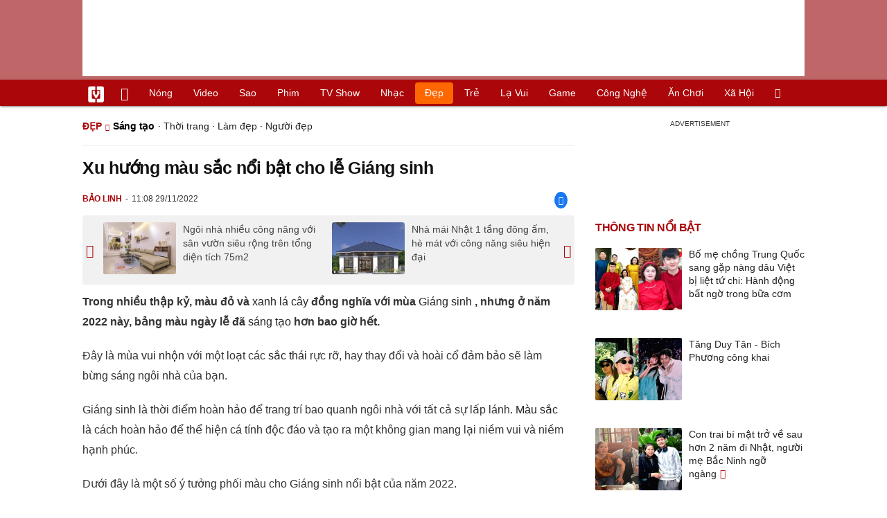

--- FILE ---
content_type: text/html; charset=UTF-8
request_url: https://vietgiaitri.com/xu-huong-mau-sac-noi-bat-cho-le-giang-sinh-20221129i6769282/
body_size: 21575
content:
<!DOCTYPE html><html xmlns="http://www.w3.org/1999/xhtml" dir="ltr" lang="vi"><head><meta http-equiv="Content-Type" content="text/html; charset=UTF-8"><title>Xu hướng màu sắc nổi bật cho lễ Giáng sinh - Sáng tạo - Việt Giải Trí</title><link rel="stylesheet" href="https://vietgiaitri.com/css/0_vietgiaitricom.css?v=241218" type="text/css" media="screen" charset="utf-8"><meta name="viewport" content="width=device-width, initial-scale=1.0"><meta name="mobile-web-app-capable" content="yes"><link rel="apple-touch-icon" href="https://vietgiaitri.com/apple-touch-icon.png"><link rel="icon" sizes="32x32" type="image/png" href="https://vietgiaitri.com/imgs/logo32.png"><link rel="icon" sizes="16x16" type="image/png" href="https://vietgiaitri.com/imgs/logo16.png"><link rel="mask-icon" href="https://vietgiaitri.com/imgs/logo.svg" color="#ab0609"><link rel="shortcut icon" type="image/x-icon" href="https://vietgiaitri.com/favicon.ico"><meta name="msapplication-TileColor" content="#ab0609"><meta name="msapplication-config" content="/browserconfig.xml"><meta name="theme-color" content="#ab0609"><meta name="apple-mobile-web-app-title" content="Việt Giải Trí"><meta name="application-name" content="Việt Giải Trí"><meta name="msvalidate.01" content="D1978DA4C058E472F13DBF6E181A485F"><meta name="verify-v1" content="UN+AeZRMKsXqSBFVwona5SAKHL0fzPNrW4N4gOlAt2Y="><meta name="facebook-domain-verification" content="7g0pats6hl0r9cp85obz3g3njs6atj"><link rel="manifest" href="https://vietgiaitri.com/manifest.json"><link rel="alternate" type="application/rss+xml" title="Sáng tạo &raquo; RSS Feed" href="https://vietgiaitri.com/sang-tao-cat/feed/"><link rel="index" title="Việt Giải Trí" href="https://vietgiaitri.com"><meta name="description" content="Trong nhiều thập kỷ, màu đỏ và xanh lá cây đồng nghĩa với mùa Giáng sinh, nhưng ở năm 2022 này, bảng màu ngày lễ đã sáng tạo hơn bao giờ hết. Đây là mùa vui nhộn với một loạt các sắc thái rực rỡ, hay thay đổi và hoài cổ đảm bảo sẽ làm bừng sáng ngôi nhà của bạn"><meta name="keywords" content="giáng sinh,màu đỏ,màu sắc,vui nhộn,xanh lá cây,hoài cổ,xanh lắm,sắc thái,bằng máu,trang trí cây thông noel,sáng tạo,góc sáng tạo, mẹo vặt, chế tạo, chế biến, thủ công, mỹ nghệ, đan lát, nấu ăn, thường thức, gia đình, tiết kiệm, khéo tay, hay làm, ngày lễ, món ngon, vật lạ, khéo léo, vật dụng, tiết kiệm, món lạ, vật lạ, tranh tài, ngon bổ rẻ, bắt mắt, dễ thương"><link rel="canonical" href="https://vietgiaitri.com/xu-huong-mau-sac-noi-bat-cho-le-giang-sinh-20221129i6769282/"><meta property="og:type" content="article"><meta property="og:title" content="Xu hướng màu sắc nổi bật cho lễ Giáng sinh"> <meta property="og:description" content="Trong nhiều thập kỷ, màu đỏ và xanh lá cây đồng nghĩa với mùa Giáng sinh, nhưng ở năm 2022 này, bảng màu ngày lễ đã sáng tạo hơn bao giờ hết. Đây là mùa vui nhộn với một loạt các sắc thái rực rỡ, hay thay đổi và hoài cổ đảm bảo sẽ làm bừng sáng ngôi nhà của bạn"> <meta property="og:url" content="https://vietgiaitri.com/xu-huong-mau-sac-noi-bat-cho-le-giang-sinh-20221129i6769282/"><meta property="og:image" content="https://t.vietgiaitri.com/2022/11/10/xu-huong-mau-sac-noi-bat-cho-le-giang-sinh-600x432-706-6769282.jpeg"><meta property="og:site_name" content="Việt Giải Trí"> <meta property="og:rich_attachment" content="true"><meta content="2022-11-29T11:08:50+07:00" itemprop="datePublished" name="pubdate"><meta content="2022-11-29T11:08:50+07:00" itemprop="dateModified" name="lastmod"><meta property="og:image:alt" content="Xu hướng màu sắc nổi bật cho lễ Giáng sinh"><meta property="article:published_time" content="2022-11-29T11:08:50+07:00"><meta property="article:modified_time" content="2022-11-29T11:08:50+07:00"><meta property="article:section" content="Sáng tạo"><meta property="article:section" content="Đẹp"><meta property="article:tag" content="giáng sinh"><meta property="article:tag" content="màu đỏ"><meta property="article:tag" content="màu sắc"><meta property="article:tag" content="vui nhộn"><meta property="article:tag" content="xanh lá cây"><meta property="article:tag" content="hoài cổ"><meta property="article:tag" content="xanh lắm"><meta property="article:tag" content="sắc thái"><meta property="article:tag" content="bằng máu"><meta property="article:tag" content="trang trí cây thông noel"><meta name="twitter:card" value="summary_large_image"><meta name="twitter:url" content="https://vietgiaitri.com/xu-huong-mau-sac-noi-bat-cho-le-giang-sinh-20221129i6769282/"><meta name="twitter:title" content="Xu hướng màu sắc nổi bật cho lễ Giáng sinh"><meta name="twitter:description" content="Trong nhiều thập kỷ, màu đỏ và xanh lá cây đồng nghĩa với mùa Giáng sinh, nhưng ở năm 2022 này, bảng màu ngày lễ đã sáng tạo hơn bao giờ hết. Đây là mùa vui nhộn với một loạt các sắc thái rực rỡ, hay thay đổi và hoài cổ đảm bảo sẽ làm bừng sáng ngôi nhà của bạn"><meta name="twitter:image" content="https://t.vietgiaitri.com/2022/11/10/xu-huong-mau-sac-noi-bat-cho-le-giang-sinh-600x432-706-6769282.jpeg"><meta name="robots" content="index,follow,max-image-preview:large"><meta property="fb:app_id" content="592519131079049"><script type="text/javascript">var maketime = 1769728872;var hostname = 'https://vietgiaitri.com/xu-huong-mau-sac-noi-bat-cho-le-giang-sinh-20221129i6769282/';var wlbk = window.location.href;var show_ads = 1;var is_mobile = 0;var cache_version = '241218';var ADblocked = true;var lang = 'vi';var postid = 6769282;var typepage = 'single';var inhouse = 0;var created = 1669694930;var lastmod = 1669694930;var catname = ['sang-tao', 'dep'];var catid = 11;</script></head><body data-instant-allow-query-string class="show_ads"><div class="cover_header avgt-div"><div class="ads_position" id="BigBanner"></div><div class="avgt-label"></div></div><div id="header"><ul class="cate-menu"><li class="icon cat-item"><a title="Việt Giải Trí" href="/" class="logo"></a></li><li class="icon cat-item cat-item-new"><a title="Tin mới nhất" href="/tin-moi-cat/" style="background:transparent !important"></a></li><li slug="es-choice"><a href="/es-choice-cat/">Nóng</a></li><li slug="clips"><a href="/clips/">Video</a></li><li class="cat-parent" slug="sao"><a href="/sao-cat/">Sao</a><ul class="children"><li slug="sao-viet"><a href="/sao-viet-cat/">Sao việt</a></li><li slug="sao-chau-a"><a href="/sao-chau-a-cat/">Sao châu Á</a></li><li slug="sao-au-my"><a href="/sao-au-my-cat/">Sao Âu Mỹ</a></li><li slug="sao-the-thao"><a href="/sao-the-thao-cat/">Sao thể thao</a></li><li slug="phong-cach-sao"><a href="/phong-cach-sao-cat/">Phong cách sao</a></li></ul></li><li class="cat-parent" slug="phim"><a href="/phim-cat/">Phim</a><ul class="children"><li slug="phim-viet"><a href="/phim-viet-cat/">Phim việt</a></li><li slug="phim-chau-a"><a href="/phim-chau-a-cat/">Phim châu á</a></li><li slug="phim-au-my"><a href="/phim-au-my-cat/">Phim âu mỹ</a></li><li slug="hau-truong-phim"><a href="/hau-truong-phim-cat/">Hậu trường phim</a></li></ul></li><li slug="tv-show"><a href="/tv-show-cat/">TV show</a></li><li class="cat-parent" slug="nhac"><a href="/nhac-cat/">Nhạc</a><ul class="children"><li slug="nhac-viet"><a href="/nhac-viet-cat/">Nhạc Việt</a></li><li slug="nhac-quoc-te"><a href="/nhac-quoc-te-cat/">Nhạc quốc tế</a></li></ul></li><li class="cat-parent" slug="dep"><a href="/dep-cat/">Đẹp</a><ul class="children"><li slug="thoi-trang"><a href="/thoi-trang-cat/">Thời trang</a></li><li slug="lam-dep"><a href="/lam-dep-cat/">Làm đẹp</a></li><li slug="nguoi-dep"><a href="/nguoi-dep-cat/">Người đẹp</a></li><li slug="sang-tao"><a href="/sang-tao-cat/">Sáng tạo</a></li></ul></li><li class="cat-parent" slug="tre"><a href="/tre-cat/">Trẻ</a><ul class="children"><li slug="netizen"><a href="/netizen-cat/">Netizen</a></li><li slug="trac-nghiem"><a href="/trac-nghiem-cat/">Trắc nghiệm</a></li><li slug="goc-tam-tinh"><a href="/goc-tam-tinh-cat/">Góc tâm tình</a></li><li slug="hoc-hanh"><a href="/hoc-hanh-cat/">Học hành</a></li><li slug="kien-thuc-gioi-tinh"><a href="/kien-thuc-gioi-tinh-cat/">Kiến thức giới tính</a></li></ul></li><li slug="la-vui"><a href="/la-vui-cat/">Lạ vui</a></li><li class="cat-parent" slug="game"><a href="/game-cat/">Game</a><ul class="children"><li slug="mot-game"><a href="/mot-game-cat/">Mọt game</a></li><li slug="cosplay"><a href="/cosplay-cat/">Cosplay</a></li></ul></li><li class="cat-parent" slug="cong-nghe"><a href="/cong-nghe-cat/">Công nghệ</a><ul class="children"><li slug="do-2-tek"><a href="/do-2-tek-cat/">Đồ 2-Tek</a></li><li slug="the-gioi-so"><a href="/the-gioi-so-cat/">Thế giới số</a></li><li slug="oto"><a href="/oto-cat/">Ôtô</a></li><li slug="xe-may"><a href="/xe-may-cat/">Xe máy</a></li></ul></li><li class="cat-parent" slug="an-choi"><a href="/an-choi-cat/">Ăn chơi</a><ul class="children"><li slug="du-lich"><a href="/du-lich-cat/">Du lịch</a></li><li slug="am-thuc"><a href="/am-thuc-cat/">Ẩm thực</a></li></ul></li><li class="cat-parent" slug="xa-hoi"><a href="/xa-hoi-cat/">Xã hội</a><ul class="children"><li slug="tin-noi-bat"><a href="/tin-noi-bat-cat/">Tin nổi bật</a></li><li slug="phap-luat"><a href="/phap-luat-cat/">Pháp luật</a></li><li slug="the-gioi"><a href="/the-gioi-cat/">Thế giới</a></li><li slug="suc-khoe"><a href="/suc-khoe-cat/">Sức khỏe</a></li></ul></li><li class="icon cat-item cat-item-search cat-parent"><a title="search" href="#" style="background:transparent !important; padding-right:1px;"></a><ul class="children"><li class="icon cat-item" style="padding: 2px 100px 100px 100px; margin: -2px -112px -100px -100px;"><form accept-charset="utf-8" method="post" onsubmit="return run_search(this)" class="search"><input type="search" autocomplete="off" onfocus="this.value=' '" value="" class="formtip" name="s" placeholder="Tìm theo từ khóa..."><select class="stype"><option value="1">Tin tức</option><option value="2">Video</option></select><input type="submit" value="" class="btn"></form></li></ul></li></ul><div style="clear:both;"></div></div><div id="wrapper" class="clearfix"><div id="page" class="clearfix"><div id="content" style="float:left"> <div class="content-block"><script type="application/ld+json">{"@context":"https:\/\/schema.org","@type":"NewsArticle","mainEntityOfPage":{"@type":"WebPage","@id":"https:\/\/vietgiaitri.com\/xu-huong-mau-sac-noi-bat-cho-le-giang-sinh-20221129i6769282\/"},"headline":"Xu hướng màu sắc nổi bật cho lễ Giáng sinh","description":"Trong nhiều thập kỷ, màu đỏ và xanh lá cây đồng nghĩa với mùa Giáng sinh, nhưng ở năm 2022 này, bảng màu ngày lễ đã sáng tạo hơn bao giờ hết. Đây là mùa vui nhộn với một loạt các sắc thái rực rỡ, hay thay đổi và hoài cổ đảm bảo sẽ làm bừng sáng ngôi nhà của bạn","image":{"@type":"ImageObject","url":"https:\/\/t.vietgiaitri.com\/2022\/11\/10\/xu-huong-mau-sac-noi-bat-cho-le-giang-sinh-600x432-706-6769282.jpeg","width":500,"height":360},"keywords":"giáng sinh, màu đỏ, màu sắc, vui nhộn, xanh lá cây, hoài cổ, xanh lắm, sắc thái, bằng máu, trang trí cây thông noel","datePublished":"2022-11-29T11:08:50+07:00","dateModified":"2022-11-29T11:08:50+07:00","author":{"@type":"Person","name":"BẢO LINH"},"publisher":{"@type":"Organization","name":"vietgiaitri.com","logo":{"@type":"ImageObject","url":"https:\/\/vietgiaitri.com\/imgs\/logo.png"}}}</script><div class="box-title" itemscope itemtype="http://schema.org/BreadcrumbList"><span class="parent" itemprop="itemListElement" itemscope itemtype="http://schema.org/ListItem"><a itemtype="http://schema.org/Thing" itemprop="item" href="/dep-cat/"><span itemprop="name">Đẹp</span></a><meta itemprop="position" content="1"></span><h2 itemprop="itemListElement" itemscope itemtype="http://schema.org/ListItem"><a itemtype="http://schema.org/Thing" itemprop="item" href="/sang-tao-cat/"><span itemprop="name">Sáng tạo</span></a><meta itemprop="position" content="2"></h2><span class="child"> &middot; <a style="font-weight:normal;" href="/thoi-trang-cat/">Thời trang</a> &middot; <a style="font-weight:normal;" href="/lam-dep-cat/">Làm đẹp</a> &middot; <a style="font-weight:normal;" href="/nguoi-dep-cat/">Người đẹp</a></span></div><div style="clear:both;"></div><div class="post-content clearfix" id="post-6769282"><h1 itemprop="name">Xu hướng màu sắc nổi bật cho lễ Giáng sinh</h1><div class="post-info"><span class="author" id="post_author" post_author="157" user="thanhduy">Bảo Linh</span><span class="date" _time="1669694930">11:08 29/11/2022</span><span class="sh-facebook" onclick="share_facebook()"></span></div><div style="clear:both;"></div><div class="navigation"><div id="next_post_link"><a href="/ngoi-nha-nhieu-cong-nang-voi-san-vuon-sieu-rong-tren-tong-dien-tich-75m2-20221129i6769288/" rel="next"><img loading="lazy" src="https://t.vietgiaitri.com/2022/11/10/ngoi-nha-nhieu-cong-nang-voi-san-vuon-sieu-rong-tren-tong-dien-tich-75m2-600x432-2f6-6769288-250x180.jpg" alt="Ngôi nhà nhiều công năng với sân vườn siêu rộng trên tổng diện tích 75m2">Ngôi nhà nhiều công năng với sân vườn siêu rộng trên tổng diện tích 75m2</a></div><div id="previous_post_link"><a href="/nha-mai-nhat-1-tang-dong-am-he-mat-voi-cong-nang-sieu-hien-dai-20221129i6769278/" rel="prev"><img loading="lazy" src="https://t.vietgiaitri.com/2022/11/10/nha-mai-nhat-1-tang-dong-am-he-mat-voi-cong-nang-sieu-hien-dai-600x432-fb0-6769278-250x180.jpg" alt="Nhà mái Nhật 1 tầng đông ấm, hè mát với công năng siêu hiện đại">Nhà mái Nhật 1 tầng đông ấm, hè mát với công năng siêu hiện đại</a></div></div><div class="entry clearfix" id="post-detail" itemprop="articleBody"><p> <strong> Trong nhiều thập kỷ, màu đỏ và <a href="/xanh-la-cay-key/"> xanh lá cây </a> đồng nghĩa với mùa <a href="/giang-sinh-key/"> Giáng sinh </a> , nhưng ở năm 2022 này, bảng màu ngày lễ đã <a href="/sang-tao-cat/"> sáng tạo </a> hơn bao giờ hết. </strong> </p> <p> Đây là mùa <a href="/vui-nhon-key/"> vui nhộn </a> với một loạt các <a href="/sac-thai-key/"> sắc thái </a> rực rỡ, hay thay đổi và hoài cổ đảm bảo sẽ làm bừng sáng ngôi nhà của bạn. </p> <p> Giáng sinh là thời điểm hoàn hảo để trang trí bao quanh ngôi nhà với tất cả sự lấp lánh. <a href="/mau-sac-key/"> Màu sắc </a> là cách hoàn hảo để thể hiện cá tính độc đáo và tạo ra một không gian mang lại niềm vui và niềm hạnh phúc. </p> <div class="avgt-div"> <div class="avgt-label"> </div> <div class="ads_position" id="inpage"> </div> </div> <p> Dưới đây là một số ý tưởng phối màu cho Giáng sinh nổi bật của năm 2022. </p> <p> <strong> 1. Màu đỏ và trắng cổ điển </strong> </p> <p style="text-align: center;"> <a id="img-ad-1" class="photo imgads ps" onclick="return false;" target="_blank" href="https://i.vietgiaitri.com/2022/11/29/xu-huong-mau-sac-noi-bat-cho-le-giang-sinh-1c3-6769282.jpg" data-index="0"> <img data-m="image/jpeg" data-width="700" data-height="1050" data-p="150%" data-s="156502" src="https://i.vietgiaitri.com/2022/11/29/xu-huong-mau-sac-noi-bat-cho-le-giang-sinh-1c3-6769282.jpg" alt="Xu hướng màu sắc nổi bật cho lễ Giáng sinh - Hình 1" loading="lazy" style="width: 640px; height: 960px"> </a> <span style="width:640px" class="img-over"> <span class="close" onclick="close_ballon(this)"> <span class="avgt-label"> </span> </span> <ins id="ImageAds" class="ads_position"> </ins> </span> </p> <p> Đỏ và xanh lá cây là sự kết hợp mang tính biểu tượng của Giáng sinh và là cách phối màu phù hợp nếu bạn là người theo chủ nghĩa truyền thống. Tuy nhiên, chỉ cần loại bỏ màu xanh lá cây ra, thay vào đó chỉ tận dụng màu đỏ và trắng sẽ ngay lập tức mang đến cho bảng màu lễ hội một bản cập nhật mới mẻ, hiện đại và sự rung cảm đầy táo bạo, phá cách. </p> <p> Đỏ và trắng là sự kết hợp Giáng sinh cổ điển khiến nhiều người nhớ đến những cây kẹo. Vì thế hãy mua thêm một vài chiếc hộp và treo chúng lên cây như một họa tiết vui nhộn. Cây Giáng sinh màu trắng đang rất phổ biến trong năm nay và tạo ra một bức tranh trống tuyệt vời cho đồ trang trí màu đỏ. </p> <p> <strong> 2. Màu xanh lam </strong> </p> <p style="text-align: center;"> <a class="photo" onclick="return false;" target="_blank" href="https://i.vietgiaitri.com/2022/11/29/xu-huong-mau-sac-noi-bat-cho-le-giang-sinh-efc-6769282.jpg" data-index="1"> <img data-m="image/jpeg" data-width="700" data-height="1049" data-p="150%" data-s="152644" src="https://i.vietgiaitri.com/2022/11/29/xu-huong-mau-sac-noi-bat-cho-le-giang-sinh-efc-6769282.jpg" alt="Xu hướng màu sắc nổi bật cho lễ Giáng sinh - Hình 2" loading="lazy" style="width: 640px; height: 959.08571428571px"> </a> </p> <div class="avgt-div"> <div class="avgt-label"> </div> <div class="ads_position" id="inpage2"> </div> </div> <p> Đỏ và xanh lá cây không phải lúc nào cũng là bảng màu Giáng sinh đặc trưng, trong đó thì màu xanh lam cũng phổ biến không kém. Du hành ngược thời gian với chuỗi cườm màu xanh lam, ruy băng, tượng nhỏ bằng sứ và ren trắng như tuyết tinh tế. Hoàn thiện vẻ đẹp với giá cắm nến và trung tâm là trái cây và các loại hạt để tăng thêm nét quyến rũ của cổ điển. </p> <p> Màu xanh lam là một sắc thái mát mẻ với chất lượng nhẹ nhàng, làm cho nó trở thành một màu sắc rõ ràng để đại diện cho mùa đông. Ngoài ra bạn cũng có thể thêm màu trắng để có vẻ ngoài sắc nét và các điểm nhấn bằng vàng để làm ấm và nổi bật. </p> <h3 style="padding-left: 10px; color: #888; font-weight: normal;">Video đang HOT </h3> <div class="fixedif" id="outstream"> <iframe allow="accelerometer; autoplay; clipboard-write; encrypted-media; gyroscope; picture-in-picture; web-share" allowfullscreen loading="lazy" src="/player/ytiframe.html?postid=6769282&type=single&mute=1#h84BcpoyXDk"> </iframe> </div> <p> <strong> 3. Màu hồng </strong> </p> <p style="text-align: center;"> <a class="photo" onclick="return false;" target="_blank" href="https://i.vietgiaitri.com/2022/11/29/xu-huong-mau-sac-noi-bat-cho-le-giang-sinh-740-6769282.jpg" data-index="2"> <img data-m="image/jpeg" data-width="700" data-height="510" data-p="73%" data-s="68538" src="https://i.vietgiaitri.com/2022/11/29/xu-huong-mau-sac-noi-bat-cho-le-giang-sinh-740-6769282.jpg" alt="Xu hướng màu sắc nổi bật cho lễ Giáng sinh - Hình 3" loading="lazy" style="width: 640px; height: 466.28571428571px"> </a> </p> <p> Hãy đón đầu xu hướng màu sắc phổ biến nhất năm 2023 với sắc hồng nhạt. Kết hợp phấn má hồng và đồ trang trí Giáng sinh màu hồng nhạt nhẹ nhàng để tạo cảm giác ấm cúng. Màu hồng tượng trưng cho tình yêu, tình cảm và lòng tốt, vì vậy màu sắc này cũng tự nhiên phù hợp với tinh thần cho đi của Giáng sinh. </p> <p> Màu hồng thực sự nổi bật trên nền tán lá xanh. Kết hợp các sắc thái màu hồng nhạt với các điểm nhấn màu xanh lá cây nhạt để tạo nên nét hiện đại trên bảng màu Giáng sinh cổ điển. </p> <div class="avgt-div"> <div class="avgt-label"> </div> <div class="ads_position" id="inpage3"> </div> </div> <p> <strong> 4. Sắc thái phong phú của màu xanh lá cây </strong> </p> <p style="text-align: center;"> <a id="img-ad-2" class="photo imgads ps" onclick="return false;" target="_blank" href="https://i.vietgiaitri.com/2022/11/29/xu-huong-mau-sac-noi-bat-cho-le-giang-sinh-ce9-6769282.jpg" data-index="3"> <img data-m="image/jpeg" data-width="700" data-height="885" data-p="126%" data-s="114266" src="https://i.vietgiaitri.com/2022/11/29/xu-huong-mau-sac-noi-bat-cho-le-giang-sinh-ce9-6769282.jpg" alt="Xu hướng màu sắc nổi bật cho lễ Giáng sinh - Hình 4" loading="lazy" style="width: 640px; height: 809.14285714286px"> </a> <span style="width:640px" class="img-over"> <span class="close" onclick="close_ballon(this)"> <span class="avgt-label"> </span> </span> <ins id="ImageAds2" class="ads_position"> </ins> </span> </p> <p> Bỏ màu đỏ và tập trung vào các sắc thái xanh tươi giúp gợi nhớ đến một khu rừng lá kim rậm rạp. Màu xanh lá cây hoạt động tốt trong cả ngôi nhà truyền thống và đương đại. Gắn liền với thiên nhiên, màu xanh lá cây có khả năng làm dịu không khí nên được chào đón trong mùa đông bận rộn. </p> <p> Thay vì mua đồ trang trí Giáng sinh màu xanh lá cây mới, hãy khám phá bộ sưu tập quả thông, quả sồi và cành cây của tự nhiên. Phủ lấp lánh lên chúng hoặc sơn bằng sơn kim loại để tân trang vẻ ngoài, sau đó trưng bày đồ trang trí Giáng sinh tự làm trên cây thông hoặc lò sưởi. </p> <p> <strong> 5. Sắc cầu vồng </strong> </p> <p style="text-align: center;"> <a class="photo" onclick="return false;" target="_blank" href="https://i.vietgiaitri.com/2022/11/29/xu-huong-mau-sac-noi-bat-cho-le-giang-sinh-218-6769282.jpg" data-index="4"> <img data-m="image/jpeg" data-width="700" data-height="872" data-p="125%" data-s="96182" src="https://i.vietgiaitri.com/2022/11/29/xu-huong-mau-sac-noi-bat-cho-le-giang-sinh-218-6769282.jpg" alt="Xu hướng màu sắc nổi bật cho lễ Giáng sinh - Hình 5" loading="lazy" style="width: 640px; height: 797.25714285714px"> </a> </p> <p> Hãy ghi lại của một Giáng sinh vui vẻ với cầu vồng mang màu sắc của sự hạnh phúc. Bắt kịp xu hướng sôi động này với một cây thông Noel đầy màu sắc hoặc trang trí cho cây thông bằng đèn Giáng sinh nhiều màu và bộ sưu tập tất cả các đồ trang trí yêu thích của bạn. Ánh sáng kim loại cũng là cách mang lại cảm giác sang trọng và tinh tế hơn. </p> <div class="avgt-div"> <div class="avgt-label"> </div> <div class="ads_position" id="inpage4-ajax"> </div> </div> <p> <strong> 6. Đen và trắng </strong> </p> <p style="text-align: center;"> <a class="photo" onclick="return false;" target="_blank" href="https://i.vietgiaitri.com/2022/11/29/xu-huong-mau-sac-noi-bat-cho-le-giang-sinh-177-6769282.jpg" data-index="5"> <img data-m="image/jpeg" data-width="700" data-height="922" data-p="132%" data-s="121476" src="https://i.vietgiaitri.com/2022/11/29/xu-huong-mau-sac-noi-bat-cho-le-giang-sinh-177-6769282.jpg" alt="Xu hướng màu sắc nổi bật cho lễ Giáng sinh - Hình 6" loading="lazy" style="width: 640px; height: 842.97142857143px"> </a> </p> <p> Bảng màu trung tính này không thể đi xa hơn xu hướng cây cầu vồng, nhưng nó chắc chắn sẽ là một giải pháp đáng hoan nghênh cho những người theo chủ nghĩa tối giản. Màu đen và trắng thường không được kết hợp với Giáng sinh, nhưng nếu được tạo kiểu tốt, một bảng màu đơn sắc có thể trông tinh tế và đậm chất lễ hội. <a href="/trang-tri-cay-thong-noel-key/"> Trang trí cây thông Noel </a> màu đen trắng bằng những món đồ trang sức đơn sắc và chuỗi ngọc trai hoặc ruy băng kẻ sọc đen trắng với những món quà được gói trong giấy phù hợp. </p> <p> Thêm sự ấm áp cho bảng màu Giáng sinh bằng các họa tiết mềm mại, chẳng hạn như chăn lông thú giả hoặc đồ dệt kim màu trắng và ánh sáng dịu nhẹ của nến thơm. </p> <p> <strong> 7. Màu sắc hoài cổ </strong> </p> <p style="text-align: center;"> <a id="img-ad-3" class="photo imgads ps" onclick="return false;" target="_blank" href="https://i.vietgiaitri.com/2022/11/29/xu-huong-mau-sac-noi-bat-cho-le-giang-sinh-2cf-6769282.jpg" data-index="6"> <img data-m="image/jpeg" data-width="700" data-height="797" data-p="114%" data-s="101064" src="https://i.vietgiaitri.com/2022/11/29/xu-huong-mau-sac-noi-bat-cho-le-giang-sinh-2cf-6769282.jpg" alt="Xu hướng màu sắc nổi bật cho lễ Giáng sinh - Hình 7" loading="lazy" style="width: 640px; height: 728.68571428571px"> </a> <span style="width:640px" class="img-over"> <span class="close" onclick="close_ballon(this)"> <span class="avgt-label"> </span> </span> <ins id="ImageAds3" class="ads_position"> </ins> </span> </p> <p> Nếu bạn đang muốn cắt giảm chi phí vào dịp Giáng sinh này, hãy sử dụng những đồ trang trí cổ điển đã từng làm nền cho các lễ kỷ niệm gia đình trong nhiều thập kỷ. Ngoài việc thân thiện với môi trường, phong cách trang trí Giáng sinh cổ điển còn thấm đẫm cảm giác hoài cổ. </p> <p> Xếp lò sưởi của bạn bằng những tác phẩm kinh điển về Giáng sinh mọi thời đại, như ngôi nhà bánh gừng, bánh kẹp hạt dẻ và cây thông Noel bằng gốm. Khai thác những màu sắc sáng bóng cũ với các sắc thái cổ điển, như vàng mù tạt, xanh aquamarine, hồng sáng và xanh malachit. Kết hợp chúng với các điểm nhấn bằng bạc hoặc đồng để có vẻ ngoài lấp lánh sẽ giúp tạo nên một mùa Giáng sinh thật ý nghĩa và thú vị trong năm 2022./. </p> <div class="avgt-div"> <div class="avgt-label"> </div> <div class="ads_position" id="inpage5-ajax"> </div> </div> <div style="height:1px; margin:0; padding:0" id="trackingimg" data-bg="[data-uri]" class="pk_holder"> </div> <div id="content2" class="hide" onclick="this.classList.remove('hide')"> <h2> Bảng màu ấn tượng cho góc ban công </h2> <p> <strong> Ban công không những làm tăng tính thẩm mỹ cho ngôi nhà, mà còn là nơi thư giãn lý tưởng, đón gió, đón nắng, giúp mọi người tận hưởng không khí trong lành. </strong> </p> <p> Dưới đây là bảng màu giúp ban công khoác lên bộ cánh mới ấn tượng. </p> <p> <strong> 1. Màu trắng </strong> </p> <p> Màu trắng thể hiện sự thuần khiết, tinh khôi. Nó có thể phối với bất kỳ món vật dụng nào cũng như phù hợp với bất kỳ phong cách nào. Màu trắng được đánh giá là màu sơn không bao giờ lỗi mốt. Tuy nhiên, màu trắng khá dễ phô khuyết điểm nên cần phối thêm các màu sắc khác để tránh sự nhàm chán và tăng tính thẩm mỹ cho không gian. Ngoài ra, bạn thêm điểm nhấn bằng màu sắc sặc sỡ của hoa, màu xanh lá của cây xanh. </p> <p style="text-align: center;"> <a class="photo" onclick="return false;" target="_blank" href="https://i.vietgiaitri.com/2022/11/18/bang-mau-an-tuong-cho-goc-ban-cong-1ed-6751249.jpg" data-index="7"> <img data-m="image/jpeg" data-width="700" data-height="485" data-p="69%" data-s="61365" src="https://i.vietgiaitri.com/2022/11/18/bang-mau-an-tuong-cho-goc-ban-cong-1ed-6751249.jpg" alt="Bảng màu ấn tượng cho góc ban công - Hình 1" loading="lazy" style="width: 640px; height: 443.42857142857px"> </a> </p> <p style="text-align: center;"> <em> Ảnh minh họa </em> </p> <p> <strong> 2. Màu vàng </strong> </p> <p> Tông vàng cũng là màu sơn không thể thiếu cho ban công nhà bạn. Nếu bạn sử dụng ban công nhiều vào buổi sáng, bạn chỉ cần kết hợp màu sơn vàng cùng với nội thất màu sắc nổi bật, những chậu hoa nhiều màu khoe sắc cũng là một ý tưởng tuyệt vời giúp tăng thêm tính thẩm mỹ cho không gian ngôi nhà. </p> <div class="avgt-div"> <div class="avgt-label"> </div> <div class="ads_position" id="inpage6-ajax"> </div> </div> <p> <strong> 3. Xanh lá cây </strong> </p> <p> Xanh lá cây là màu của sự sinh nổi nảy lộc và sung túc. Nó biểu tượng cho sự phát triển, hòa thuận, tươi mát. Sơn màu này đặc biệt phù hợp với những căn nhà nằm hướng Đông. Bạn có thể kết hợp xanh lá với những gam màu sáng khác. </p> <p style="text-align: center;"> <a class="photo" onclick="return false;" target="_blank" href="https://i.vietgiaitri.com/2022/11/18/bang-mau-an-tuong-cho-goc-ban-cong-411-6751249.jpg" data-index="8"> <img data-m="image/jpeg" data-width="700" data-height="485" data-p="69%" data-s="71028" src="https://i.vietgiaitri.com/2022/11/18/bang-mau-an-tuong-cho-goc-ban-cong-411-6751249.jpg" alt="Bảng màu ấn tượng cho góc ban công - Hình 2" loading="lazy" style="width: 640px; height: 443.42857142857px"> </a> </p> <p style="text-align: center;"> <em> Ảnh minh họa </em> </p> <p> <strong> 4. Màu xanh da trời </strong> </p> <p> Màu xanh da trời luôn mang lại cảm giác thư giãn dễ chịu và thoải mái. Vào những buổi tối mùa hè này, kết hợp sơn tường xanh da trời nhẹ nhàng với một chiếc giường nhỏ, chăn mỏng, gối... là lựa chọn tốt nhất cho gia đình bạn tận hưởng không khí dìu dịu, mát mẻ khi màn đêm buông xuống. </p> <p> <strong> 5. Màu nâu đất </strong> </p> <p style="text-align: center;"> <a id="img-ad-4" class="photo imgads ps" onclick="return false;" target="_blank" href="https://i.vietgiaitri.com/2022/11/18/bang-mau-an-tuong-cho-goc-ban-cong-df2-6751249.jpg" data-index="9"> <img data-m="image/jpeg" data-width="700" data-height="525" data-p="75%" data-s="93576" src="https://i.vietgiaitri.com/2022/11/18/bang-mau-an-tuong-cho-goc-ban-cong-df2-6751249.jpg" alt="Bảng màu ấn tượng cho góc ban công - Hình 3" loading="lazy" style="width: 640px; height: 480px"> </a> <span style="width:640px" class="img-over"> <span class="close" onclick="close_ballon(this)"> <span class="avgt-label"> </span> </span> <ins id="ImageAds4" class="ads_position"> </ins> </span> </p> <p style="text-align: center;"> <em> Ảnh minh họa </em> </p> <p> Sơn màu nâu đất giúp không gian ban công trở nên sang trọng và rộng rãi. Bạn kết hợp tông màu nâu đất với những nội thất đơn giản như kệ sách, chiếc ghế dài,... có cùng tông màu. Sơn màu nâu đất giúp không gian thoáng đãng, là nơi thư giãn, đọc sách hay nằm nghe những bản nhạc nhẹ nhàng có thời gian nghỉ ngơi sau một ngày làm việc./. </p> </div> </p> <div id="origin" value="1"> <span class="origin-button" onclick="show_originurl(this, 'aHR0cHM6Ly92b3Yudm4vZG9pLXNvbmcvbmhhLWRlcC94dS1odW9uZy1tYXUtc2FjLW5vaS1iYXQtY2hvLWxlLWdpYW5nLXNpbmgtcG9zdDk4Njk4My52b3Y=')"> </span> <span class="origin-url"> </span> <ins onclick="document.getElementById('origin').classList.replace('show', 'show2');"> </ins> </div> <p class="morelink"> <a href="/meo-thu-hut-tien-tai-nam-nham-dan-bang-mot-chiec-vi-hay-bo-quan-ao-chon-dung-ca-nam-khong-lo-thieu-may-man-thinh-vuong-20220201i6297564/">Mẹo thu hút tiền tài năm Nhâm Dần bằng một chiếc ví hay bộ quần áo: Chọn đúng cả năm không lo thiếu may mắn, thịnh vượng </a> <span> <a href="/meo-thu-hut-tien-tai-nam-nham-dan-bang-mot-chiec-vi-hay-bo-quan-ao-chon-dung-ca-nam-khong-lo-thieu-may-man-thinh-vuong-20220201i6297564/"> <img loading="lazy" src="https://t.vietgiaitri.com/2022/2/1/meo-thu-hut-tien-tai-nam-nham-dan-bang-mot-chiec-vi-hay-bo-quan-ao-chon-dung-ca-nam-khong-lo-thieu-may-man-thinh-vuong-2fc-6297564-250x180.webp" alt="Mẹo thu hút tiền tài năm Nhâm Dần bằng một chiếc ví hay bộ quần áo: Chọn đúng cả năm không lo thiếu may mắn, thịnh vượng"> </a> Theo phong thủy, màu sắc đóng vai trò khá quan trọng trong việc thu hút tiền tài và may mắn trong năm mới. Bước qua năm mới Nhâm Dần, chắc hẳn ai trong số chúng ta cũng mong muốn có một năm thuận lợi và khởi sắc hơn. Theo phong thủy, màu sắc đóng vai trò khá quan trọng trong việc thu hút... <a href="/meo-thu-hut-tien-tai-nam-nham-dan-bang-mot-chiec-vi-hay-bo-quan-ao-chon-dung-ca-nam-khong-lo-thieu-may-man-thinh-vuong-20220201i6297564/"> <ins title="[Đọc thêm]"> </ins> </a> </span> </p></div><div style="clear:both;"></div><div class="wpmn-print"><a class="ico" href="/xu-huong-mau-sac-noi-bat-cho-le-giang-sinh-20221129i6769282/print/" title="In" rel="nofollow">In</a></div><div class="sociable"><a class="self-fb-share" href="javascript:void(0)" onclick="share_facebook()"><span class="sh-facebook" style="font-size: 1.1em;line-height: 30px;"></span><span class="fb-count-share"></span>Chia sẻ</a></div><div class="useful"><div class="text">Bạn thấy bài viết này có hữu ích không?</div><div style="clear:both;"></div><div class="yes" onclick="useful(this, 1)">Có</div><div class="no" onclick="useful(this, 0)">Không</div><div style="clear:both;"></div></div><div style="clear:both; margin-top:15px"></div><div style="margin-top:10px; clear:both; position:relative; overflow:hidden;"><div class="avgt-div"><div class="avgt-label"></div><div id="UnderArticle" class="ads_position"></div></div></div><div style="clear:both;margin-top:10px;"></div><!-- Comments --><div id="box_comment_vgt" data-bg="[data-uri]" class="box_comment_vgt box_category width_common ad_holder"></div><!-- end Comments --><div class="more-post relatedin"><h2>Tin liên quan</h2><ul itemscope itemtype="http://schema.org/ItemPage" class="related-post"><li style="width:33.33%"><a itemprop="relatedLink" rel="bookmark" href="/nhung-thiet-ke-giup-cho-phong-tam-tro-nen-dat-tien-20221128i6767770/"><img loading="lazy" src="https://t.vietgiaitri.com/2022/11/10/nhung-thiet-ke-giup-cho-phong-tam-tro-nen-dat-tien-600x432-886-6767770-250x180.jpg" alt="Những thiết kế giúp cho phòng tắm trở nên đắt tiền">Những thiết kế giúp cho phòng tắm trở nên đắt tiền</a></li><li style="width:33.33%"><a itemprop="relatedLink" rel="bookmark" href="/doi-moi-khong-gian-voi-cay-sac-hong-20221124i6762378/"><img loading="lazy" src="https://t.vietgiaitri.com/2022/11/8/doi-moi-khong-gian-voi-cay-sac-hong-600x432-3fb-6762378-250x180.jpg" alt="Đổi mới không gian với cây sắc hồng">Đổi mới không gian với cây sắc hồng</a></li><li style="width:33.33%"><a itemprop="relatedLink" rel="bookmark" href="/can-ho-30m2-duoc-thiet-ke-thong-minh-bai-tri-sang-trong-20221122i6758310/"><img loading="lazy" src="https://t.vietgiaitri.com/2022/11/8/can-ho-30m2-duoc-thiet-ke-thong-minh-bai-tri-sang-trong-600x432-c66-6758310-250x180.jpg" alt="Căn hộ 30m2 được thiết kế thông minh, bài trí sang trọng">Căn hộ 30m2 được thiết kế thông minh, bài trí sang trọng</a></li><li style="width:33.33%"><a itemprop="relatedLink" rel="bookmark" href="/phong-cach-rustic-khong-gay-nham-chan-20221117i6748818/"><img loading="lazy" src="https://t.vietgiaitri.com/2022/11/6/phong-cach-rustic-khong-gay-nham-chan-600x432-a1c-6748818-250x180.jpg" alt="Phong cách Rustic không gây nhàm chán">Phong cách Rustic không gây nhàm chán</a></li><li style="width:33.33%"><a itemprop="relatedLink" rel="bookmark" href="/tim-kiem-binh-yen-voi-phong-cach-noi-that-nong-trai-20221111i6739818/"><img loading="lazy" src="https://t.vietgiaitri.com/2022/11/4/tim-kiem-binh-yen-voi-phong-cach-noi-that-nong-trai-600x432-4a7-6739818-250x180.jpg" alt="Tìm kiếm bình yên với phong cách nội thất nông trại">Tìm kiếm bình yên với phong cách nội thất nông trại</a></li><li style="width:33.33%"><a itemprop="relatedLink" rel="bookmark" href="/100-sac-mau-trai-doc-gieng-troi-cua-thu-vien-o-na-uy-20221110i6737902/"><img loading="lazy" src="https://t.vietgiaitri.com/2022/11/4/100-sac-mau-trai-doc-gieng-troi-cua-thu-vien-o-na-uy-600x432-761-6737902-250x180.jpg" alt="100 sắc màu trải dọc giếng trời của thư viện ở Na Uy">100 sắc màu trải dọc giếng trời của thư viện ở Na Uy</a></li></ul><ul itemscope itemtype="http://schema.org/ItemPage" class="related-post hidden"><li class="ads_position" id="headcat-rel-ajax-0" style="width:100%"></li><li style="width:33.33%"><a itemprop="relatedLink" rel="bookmark" href="/lam-chu-phong-cach-noi-that-toi-gian-20221110i6737018/"><img loading="lazy" src="https://t.vietgiaitri.com/2022/11/3/lam-chu-phong-cach-noi-that-toi-gian-600x432-46e-6737018-250x180.jpg" alt="Làm chủ phong cách nội thất tối giản">Làm chủ phong cách nội thất tối giản</a></li><li style="width:33.33%"><a itemprop="relatedLink" rel="bookmark" href="/7-cach-thiet-ke-phong-tam-nho-5m2-20221105i6728676/"><img loading="lazy" src="https://t.vietgiaitri.com/2022/11/2/7-cach-thiet-ke-phong-tam-nho-5m2-223-6728676-250x180.jpg" alt="7 cách thiết kế phòng tắm nhỏ 5m2">7 cách thiết kế phòng tắm nhỏ 5m2</a></li><li style="width:33.33%"><a itemprop="relatedLink" rel="bookmark" href="/nha-khong-loi-thoi-voi-phong-cach-mid-century-20221104i6727390/"><img loading="lazy" src="https://t.vietgiaitri.com/2022/11/2/nha-khong-loi-thoi-voi-phong-cach-mid-century-8e1-6727390-250x180.jpg" alt="Nhà không lỗi thời với phong cách Mid-century">Nhà không lỗi thời với phong cách Mid-century</a></li><li style="width:33.33%"><a itemprop="relatedLink" rel="bookmark" href="/5-nha-hang-co-thiet-ke-dep-nhat-the-gioi-20221030i6719639/"><img loading="lazy" src="https://t.vietgiaitri.com/2022/10/10/5-nha-hang-co-thiet-ke-dep-nhat-the-gioi-ba2-6719639-250x180.jpg" alt="5 nhà hàng có thiết kế đẹp nhất thế giới">5 nhà hàng có thiết kế đẹp nhất thế giới</a></li><li style="width:33.33%"><a itemprop="relatedLink" rel="bookmark" href="/y-tuong-trang-tri-can-nha-co-san-go-20221026i6713316/"><img loading="lazy" src="https://t.vietgiaitri.com/2022/10/9/y-tuong-trang-tri-can-nha-co-san-go-b0d-6713316-250x180.jpg" alt="Ý tưởng trang trí căn nhà có sàn gỗ">Ý tưởng trang trí căn nhà có sàn gỗ</a></li><li style="width:33.33%"><a itemprop="relatedLink" rel="bookmark" href="/meo-doi-pho-voi-nhung-can-phong-mau-toi-20221021i6704831/"><img loading="lazy" src="https://t.vietgiaitri.com/2022/10/7/meo-doi-pho-voi-nhung-can-phong-mau-toi-87e-6704831-250x180.jpg" alt="Mẹo đối phó với những căn phòng màu tối">Mẹo đối phó với những căn phòng màu tối</a></li></ul><div class="moreposts" onclick="show_moreposts(this)"></div></div><div style="clear:both;"></div><div class="post-tag"><strong>Chủ đề: &nbsp;</strong><a href="/giang-sinh-key/" rel="tag" itemprop="keywords">giáng sinh</a> <a href="/mau-do-key/" rel="tag" itemprop="keywords">màu đỏ</a> <a href="/mau-sac-key/" rel="tag" itemprop="keywords">màu sắc</a> <a href="/vui-nhon-key/" rel="tag" itemprop="keywords">vui nhộn</a> <a href="/xanh-la-cay-key/" rel="tag" itemprop="keywords">xanh lá cây</a> <a href="/hoai-co-key/" rel="tag" itemprop="keywords">hoài cổ</a> <a href="/xanh-lam-key/" rel="tag" itemprop="keywords">xanh lắm</a> <a href="/sac-thai-key/" rel="tag" itemprop="keywords">sắc thái</a> <a href="/bang-mau-key/" rel="tag" itemprop="keywords">bằng máu</a> <a href="/trang-tri-cay-thong-noel-key/" rel="tag" itemprop="keywords">trang trí cây thông noel</a></div><div style="clear:both; height: 15px;"></div><div class="avgt-div"><div class="avgt-label"></div><div style="text-align: center" id="ArticleBanner" class="ads_position"></div></div><div class="clipbox"><div class="fixedif left"><input type="hidden" id="vid_source" value="/temp/themecache/zjson/clip_views_0_3_20.json"><a id="clip_more" class="detail" href="/16-thanh-nien-viet-nam-tham-du-tau-thanh-nien-dong-nam-a-gay-bao-vi-mua-quat-nhay-deu-tam-tap-tuong-dau-ai-20260127c7626896/">Xem thêm</a><a id="clip_more_share" class="detail detail_share" href="javascript:void(0)" onclick="share_facebook('/16-thanh-nien-viet-nam-tham-du-tau-thanh-nien-dong-nam-a-gay-bao-vi-mua-quat-nhay-deu-tam-tap-tuong-dau-ai-20260127c7626896/')"><span class="fb_ico"></span>Share</a><iframe allow="autoplay; encrypted-media" webkitallowfullscreen mozallowfullscreen allowfullscreen loading="lazy" id="clip_loaded" src="/player/ytiframe.html?postid=7626896&autoplay=0#V-3QLaXM-eU"></iframe></div><div class="fixedif"><div class="tab active" content="tab1" onclick="gotocliptab(this)">Xem nhiều</div><div style="clear:both"></div><div class="right" id="tab1"><a src="/player/ytiframe.html?postid=7626896#V-3QLaXM-eU" href="/16-thanh-nien-viet-nam-tham-du-tau-thanh-nien-dong-nam-a-gay-bao-vi-mua-quat-nhay-deu-tam-tap-tuong-dau-ai-20260127c7626896/" class="active"><img loading="lazy" src="https://t.vietgiaitri.com/2026/1/9/16-thanh-nien-viet-nam-tham-du-tau-thanh-nien-dong-nam-a-gay-bao-vi-mua-quat-nhay-deu-tam-tap-tuong-dau-ai-800x576-d2a-7626896-250x180.webp" alt="16 thanh niên Việt Nam tham dự Tàu Thanh niên Đông Nam Á &quot;gây bão&quot; vì múa quạt, nhảy đều tăm tắp tưởng đâu AI">16 thanh niên Việt Nam tham dự Tàu Thanh niên Đông Nam Á "gây bão" vì múa quạt, nhảy đều tăm tắp tưởng đâu AI<span class="duration">01:24</span></a><a src="/player/ytiframe.html?postid=7627892#h84BcpoyXDk" href="/con-trai-bi-mat-tro-ve-sau-hon-2-nam-di-nhat-nguoi-me-bac-ninh-ngo-ngang-20260128c7627892/"><img loading="lazy" src="https://t.vietgiaitri.com/2026/1/10/con-trai-bi-mat-tro-ve-sau-hon-2-nam-di-nhat-nguoi-me-bac-ninh-ngo-ngang-800x576-4d6-7627892-250x180.webp" alt="Con trai bí mật trở về sau hơn 2 năm đi Nhật, người mẹ Bắc Ninh ngỡ ngàng">Con trai bí mật trở về sau hơn 2 năm đi Nhật, người mẹ Bắc Ninh ngỡ ngàng<span class="duration">00:45</span></a><a src="/player/ytiframe.html?postid=7627915#bzazNhbyKj4" href="/ngay-luc-nay-tai-nha-dinh-bac-nguoi-ham-mo-vuot-30km-doi-nang-cho-doi-hang-gio-quyet-khong-ve-khi-chua-gap-than-tuong-20260128c7627915/"><img loading="lazy" src="https://t.vietgiaitri.com/2026/1/10/ngay-luc-nay-tai-nha-dinh-bac-nguoi-ham-mo-vuot-30km-doi-nang-cho-doi-hang-gio-quyet-khong-ve-khi-chua-gap-than-tuong-800x576-97a-7627915-250x180.webp" alt="Ngay lúc này tại nhà Đình Bắc: Người hâm mộ vượt 30km đội nắng chờ đợi hàng giờ, quyết không về khi chưa gặp thần tượng">Ngay lúc này tại nhà Đình Bắc: Người hâm mộ vượt 30km đội nắng chờ đợi hàng giờ, quyết không về khi chưa gặp thần tượng<span class="duration">02:10</span></a><a src="/player/ytiframe.html?postid=7627679#7sxVHYZ_PnA" href="/bruno-mars-va-harry-styles-cuoc-so-gang-giua-hai-ngoi-sao-nhac-pop-duoc-cho-doi-nhat-2026-20260128c7627679/"><img loading="lazy" src="https://t.vietgiaitri.com/2026/1/10/bruno-mars-va-harry-styles-cuoc-so-gang-giua-hai-ngoi-sao-nhac-pop-duoc-cho-doi-nhat-2026-800x576-ead-7627679-250x180.webp" alt="Bruno Mars và Harry Styles: Cuộc &#039;so găng&#039; giữa hai ngôi sao nhạc pop được chờ đợi nhất 2026">Bruno Mars và Harry Styles: Cuộc 'so găng' giữa hai ngôi sao nhạc pop được chờ đợi nhất 2026<span class="duration">05:52</span></a></div><!--box2--></div></div><div style="clear:both"></div><div class="avgt-div"><div class="avgt-label"></div><div id="post-headcat" align="center" class="ads_position"></div></div><div style="clear:both;"></div><div class="more-post more_cat"><h3>Tiêu điểm</h3><div class="related-post-thumb"><a href="/trong-nha-co-10-thu-nang-via-khong-tien-di-truoc-tet-thi-lan-dan-ca-nam-20260128i7627691/"><img loading="lazy" src="https://t.vietgiaitri.com/2026/1/10/trong-nha-co-10-thu-nang-via-khong-tien-di-truoc-tet-thi-lan-dan-ca-nam-800x576-53e-7627691-250x180.webp" alt="Trong nhà có 10 thứ &quot;nặng vía&quot;, không tiễn đi trước Tết thì lận đận cả năm">Trong nhà có 10 thứ "nặng vía", không tiễn đi trước Tết thì lận đận cả năm<div class="info"><span class="date datelist clock" time="1769594141">16:55:41 28/01/2026</span></div></a></div><div class="related-post-thumb"><a href="/vua-mua-can-ho-tang-26-toi-hoi-han-va-ban-gap-de-xuong-tang-5-bai-hoc-dat-gia-khong-co-trong-quang-cao-20260129i7628347/"><img loading="lazy" src="https://t.vietgiaitri.com/2026/1/10/vua-mua-can-ho-tang-26-toi-hoi-han-va-ban-gap-de-xuong-tang-5-bai-hoc-dat-gia-khong-co-trong-quang-cao-800x576-e7c-7628347-250x180.webp" alt="Vừa mua căn hộ tầng 26, tôi hối hận và bán gấp để xuống tầng 5: Bài học đắt giá không có trong quảng cáo">Vừa mua căn hộ tầng 26, tôi hối hận và bán gấp để xuống tầng 5: Bài học đắt giá không có trong quảng cáo<div class="info"><span class="date datelist clock" time="1769659648">11:07:28 29/01/2026</span></div></a></div><div class="related-post-thumb"><a href="/8-loai-cay-ruoc-tai-loc-may-man-den-nha-vao-nam-2026-20260128i7627694/"><img loading="lazy" src="https://t.vietgiaitri.com/2026/1/10/8-loai-cay-ruoc-tai-loc-may-man-den-nha-vao-nam-2026-800x576-9f9-7627694-250x180.webp" alt="8 loại cây &quot;rước&quot; tài lộc, may mắn đến nhà vào năm 2026">8 loại cây "rước" tài lộc, may mắn đến nhà vào năm 2026<div class="info"><span class="date datelist clock" time="1769607257">20:34:17 28/01/2026</span></div></a></div><div class="related-post-thumb"><a href="/bat-chap-moi-loi-khuyen-mua-can-ho-tang-mot-co-san-sau-thang-sau-chu-nhan-phai-bat-khoc-khi-rao-ban-lai-20260128i7627697/"><img loading="lazy" src="https://t.vietgiaitri.com/2026/1/10/bat-chap-moi-loi-khuyen-toi-mua-can-ho-tang-mot-co-san-sau-thang-sau-toi-bat-khoc-khi-rao-ban-lai-800x576-89f-7627697-250x180.webp" alt="Bất chấp mọi lời khuyên, mua căn hộ tầng một có sân: Sáu tháng sau, chủ nhân phải bật khóc khi rao bán lại">Bất chấp mọi lời khuyên, mua căn hộ tầng một có sân: Sáu tháng sau, chủ nhân phải bật khóc khi rao bán lại<div class="info"><span class="date datelist clock" time="1769572301">10:51:41 28/01/2026</span></div></a></div><div class="related-post-thumb"><a href="/vo-mong-that-su-5-mon-do-dung-tuong-re-ma-hoa-dat-da-ton-tien-lai-ruoc-phien-20260128i7627686/"><img loading="lazy" src="https://t.vietgiaitri.com/2026/1/10/vo-mong-that-su-5-mon-do-dung-tuong-re-ma-hoa-dat-da-ton-tien-lai-ruoc-phien-800x576-b8d-7627686-250x180.webp" alt="Vỡ mộng thật sự: 5 món đồ dùng tưởng rẻ mà hóa đắt, đã tốn tiền lại rước phiền">Vỡ mộng thật sự: 5 món đồ dùng tưởng rẻ mà hóa đắt, đã tốn tiền lại rước phiền<div class="info"><span class="date datelist clock" time="1769572338">10:52:18 28/01/2026</span></div></a></div><div class="related-post-thumb"><a href="/hoa-giai-the-cua-pha-tai-cach-de-giu-dong-tien-cho-ngoi-nha-20260129i7628336/"><img loading="lazy" src="https://t.vietgiaitri.com/2026/1/10/hoa-giai-the-cua-pha-tai-cach-de-giu-dong-tien-cho-ngoi-nha-800x576-071-7628336-250x180.webp" alt="Hóa giải thế cửa &#039;phá tài&#039;: Cách để giữ dòng tiền cho ngôi nhà">Hóa giải thế cửa 'phá tài': Cách để giữ dòng tiền cho ngôi nhà<div class="info"><span class="date datelist clock" time="1769667159">13:12:39 29/01/2026</span></div></a></div><div class="related-post-thumb"><a href="/phong-tam-nho-khong-con-la-noi-am-anh-8-mon-toi-dung-hon-1-nam-re-gon-cuc-ky-dang-tien-20260128i7627700/"><img loading="lazy" src="https://t.vietgiaitri.com/2026/1/10/phong-tam-nho-khong-con-la-noi-am-anh-8-mon-toi-dung-hon-1-nam-re-gon-cuc-ky-dang-tien-800x576-fc9-7627700-250x180.webp" alt="Phòng tắm nhỏ không còn là nỗi ám ảnh: 8 món tôi dùng hơn 1 năm, rẻ - gọn - cực kỳ đáng tiền">Phòng tắm nhỏ không còn là nỗi ám ảnh: 8 món tôi dùng hơn 1 năm, rẻ - gọn - cực kỳ đáng tiền<div class="info"><span class="date datelist clock" time="1769572106">10:48:26 28/01/2026</span></div></a></div><div class="related-post-thumb"><a href="/ong-ba-dan-cay-nay-tuyet-doi-khong-dat-giua-nha-nhieu-nguoi-van-vo-tu-trong-roi-than-tien-vao-bao-nhieu-cung-troi-20260129i7628349/"><img loading="lazy" src="https://t.vietgiaitri.com/2026/1/10/ong-ba-dan-cay-nay-tuyet-doi-khong-dat-giua-nha-nhieu-nguoi-van-vo-tu-trong-roi-than-tien-vao-bao-nhieu-cung-troi-800x576-ece-7628349-250x180.webp" alt="Ông bà dặn: Cây này tuyệt đối không đặt giữa nhà, nhiều người vẫn vô tư trồng rồi than &quot;tiền vào bao nhiêu cũng trôi&quot;">Ông bà dặn: Cây này tuyệt đối không đặt giữa nhà, nhiều người vẫn vô tư trồng rồi than "tiền vào bao nhiêu cũng trôi"<div class="info"><span class="date datelist clock" time="1769659573">11:06:13 29/01/2026</span></div></a></div></div><div style="clear:both;"></div><div class="avgt-div"><div class="avgt-label"></div><div id="post-best-list" align="center" class="ads_position"></div></div><div style="clear:both;"></div><div class="more-post more_auth"><h3>Tin đang nóng</h3><div class="related-post-thumb"><a href="/tham-do-hot-nhat-hom-nay-anh-tu-atus-dep-ac-liet-lan-luot-dan-sao-1-nang-hau-chu-sang-in-han-len-mat-20260129i7628775/"><img loading="lazy" src="https://t.vietgiaitri.com/2026/1/10/tham-do-hot-nhat-hom-nay-anh-tu-atus-dep-ac-liet-lan-luot-dan-sao-1-nang-hau-chu-sang-in-han-len-mat-800x576-5a1-7628775-250x180.webp" alt="Thảm đỏ HOT nhất hôm nay: Anh Tú Atus đẹp ác liệt lấn lướt dàn sao, 1 nàng Hậu chữ sang in hẳn lên mặt">Thảm đỏ HOT nhất hôm nay: Anh Tú Atus đẹp ác liệt lấn lướt dàn sao, 1 nàng Hậu chữ sang in hẳn lên mặt<div class="info"><span class="date datelist clock" time="1769697184">21:33:04 29/01/2026</span></div></a></div><div class="related-post-thumb"><a href="/hoa-khoi-truong-mua-nghi-lai-mercedes-g63-gay-tai-nan-roi-bo-tron-day-tro-ly-ra-nhan-toi-thay-20260129i7628719/"><img loading="lazy" src="https://t.vietgiaitri.com/2026/1/10/hoa-khoi-truong-mua-nghi-lai-mercedes-g63-gay-tai-nan-roi-bo-tron-day-tro-ly-ra-nhan-toi-thay-800x576-2bb-7628719-250x180.webp" alt="Hoa khôi trường múa nghi lái Mercedes G63 gây tai nạn rồi bỏ trốn, đẩy trợ lý ra nhận tội thay">Hoa khôi trường múa nghi lái Mercedes G63 gây tai nạn rồi bỏ trốn, đẩy trợ lý ra nhận tội thay<div class="info"><span class="date datelist clock" time="1769692449">20:14:09 29/01/2026</span></div></a></div><div class="related-post-thumb"><a href="/xe-tai-khong-nguoi-lai-troi-tu-do-can-tu-vong-be-gai-10-tuoi-20260129i7628717/"><img loading="lazy" src="https://t.vietgiaitri.com/2026/1/10/xe-tai-khong-nguoi-lai-troi-tu-do-can-tu-vong-be-gai-10-tuoi-800x576-0f1-7628717-250x180.webp" alt="Xe tải không người lái trôi tự do cán tử vong bé gái 10 tuổi">Xe tải không người lái trôi tự do cán tử vong bé gái 10 tuổi<div class="info"><span class="date datelist clock" time="1769692245">20:10:45 29/01/2026</span></div></a></div><div class="related-post-thumb"><a href="/dai-my-nhan-showbiz-that-the-bi-tat-ca-ban-be-tu-mat-hau-dao-keo-hong-20260129i7628743/"><img loading="lazy" src="https://t.vietgiaitri.com/2026/1/10/dai-my-nhan-showbiz-that-the-bi-tat-ca-ban-be-tu-mat-hau-dao-keo-hong-800x576-3bf-7628743-250x180.webp" alt="Đại mỹ nhân showbiz thất thế, bị tất cả bạn bè từ mặt hậu &quot;dao kéo&quot; hỏng">Đại mỹ nhân showbiz thất thế, bị tất cả bạn bè từ mặt hậu "dao kéo" hỏng<div class="info"><span class="date datelist clock" time="1769694098">20:41:38 29/01/2026</span></div></a></div><div class="related-post-thumb"><a href="/viet-huong-da-cang-20260129i7628852/"><img loading="lazy" src="https://t.vietgiaitri.com/2026/1/10/viet-huong-da-cang-800x576-d83-7628852-250x180.webp" alt="Việt Hương đã &#039;căng&#039;">Việt Hương đã 'căng'<div class="info"><span class="date datelist clock" time="1769705210">23:46:50 29/01/2026</span></div></a></div><div class="related-post-thumb"><a href="/toc-tien-len-tieng-nong-chung-toi-con-kha-nhieu-van-de-can-duoc-giai-quyet-20260129i7628734/"><img loading="lazy" src="https://t.vietgiaitri.com/2026/1/10/toc-tien-len-tieng-nong-chung-toi-con-kha-nhieu-van-de-can-duoc-giai-quyet-800x576-bd2-7628734-250x180.webp" alt="Tóc Tiên lên tiếng nóng: &quot;Chúng tôi còn khá nhiều vấn đề cần được giải quyết&quot;">Tóc Tiên lên tiếng nóng: "Chúng tôi còn khá nhiều vấn đề cần được giải quyết"<div class="info"><span class="date datelist clock" time="1769693506">20:31:46 29/01/2026</span></div></a></div><div class="related-post-thumb"><a href="/bat-doi-tuong-hat-axit-vao-mat-nguoi-di-duong-roi-bo-tron-20260130i7628875/"><img loading="lazy" src="https://t.vietgiaitri.com/2026/1/10/bat-doi-tuong-hat-axit-vao-mat-nguoi-di-duong-roi-bo-tron-800x576-5cf-7628875-250x180.webp" alt="Bắt đối tượng hất axit vào mặt người đi đường rồi bỏ trốn">Bắt đối tượng hất axit vào mặt người đi đường rồi bỏ trốn<div class="info"><span class="date datelist clock" time="1769707160">00:19:20 30/01/2026</span></div></a></div><div class="related-post-thumb"><a href="/nhanh-nhat-vbiz-nam-rapper-sang-cong-khai-ban-gai-trua-to-chuc-tiec-cuoi-20260129i7628728/"><img loading="lazy" src="https://t.vietgiaitri.com/2026/1/10/nhanh-nhat-vbiz-nam-rapper-sang-cong-khai-ban-gai-trua-to-chuc-tiec-cuoi-800x576-0bf-7628728-250x180.webp" alt="Nhanh nhất Vbiz: Nam rapper sáng công khai bạn gái, trưa tổ chức tiệc cưới">Nhanh nhất Vbiz: Nam rapper sáng công khai bạn gái, trưa tổ chức tiệc cưới<div class="info"><span class="date datelist clock" time="1769693302">20:28:22 29/01/2026</span></div></a></div></div><div style="clear:both;"></div><div class="avgt-div"><div class="avgt-label"></div><div id="ArticleFullBanner" align="center" class="ads_position"></div></div><div style="clear:both;"></div><div class="news" style="clear:both; margin-top:15px;"><h3>Tin mới nhất</h3><div class="post-content-archive"><a href="/cai-tao-can-ho-190m2-thanh-khong-gian-lam-viec-va-sinh-hoat-hien-dai-20260130i7628338/"><img class="post-thumbnail" loading="lazy" src="https://t.vietgiaitri.com/2026/1/10/cai-tao-can-ho-190m2-thanh-khong-gian-lam-viec-va-sinh-hoat-hien-dai-800x576-2b3-7628338-250x180.webp" alt="Cải tạo căn hộ 190m2 thành không gian làm việc và sinh hoạt hiện đại"><h4 class="">Cải tạo căn hộ 190m2 thành không gian làm việc và sinh hoạt hiện đại</h4></a><div class="info"><span class="date datelist clock" time="1769727545">05:59:05 30/01/2026</span></div>Căn hộ với diện tích 190m2 đã đưa ra lời giải thuyết phục bằng cách tổ chức không gian linh hoạt, tích hợp công năng và chắt lọc vật liệu để tạo nên một tổng thể hài hòa, hiện đại.</div><div class="post-content-archive"><a href="/nghi-huu-o-tuoi-50-nhung-den-60-toi-moi-duoc-song-10-nam-mat-trang-cua-mot-phu-nu-va-bai-toan-tai-chinh-khong-ai-noi-truoc-20260129i7628354/"><img class="post-thumbnail" loading="lazy" src="https://t.vietgiaitri.com/2026/1/10/nghi-huu-o-tuoi-50-nhung-den-60-toi-moi-duoc-song-10-nam-mat-trang-cua-mot-phu-nu-va-bai-toan-tai-chinh-khong-ai-noi-truoc-800x576-7fb-7628354-250x180.webp" alt="Nghỉ hưu ở tuổi 50, nhưng đến 60 tôi mới được sống: 10 năm &quot;mất trắng&quot; của một phụ nữ và bài toán tài chính không ai nói trước"><h4 class="">Nghỉ hưu ở tuổi 50, nhưng đến 60 tôi mới được sống: 10 năm "mất trắng" của một phụ nữ và bài toán tài chính không ai nói trước</h4></a><div class="info"><span class="date datelist clock" time="1769659516">11:05:16 29/01/2026</span></div>Ai cũng nghĩ nghỉ hưu là bắt đầu hưởng thụ. Nhưng với tôi, 10 năm sau nghỉ hưu lại là giai đoạn tiêu hao sức lực, thời gian và cả tự do nhiều nhất đời mình.</div><div class="post-content-archive"><a href="/hoa-ra-chi-can-lam-tot-4-dieu-nay-ban-co-the-song-mot-cuoc-song-vo-cung-sung-tuc-20260129i7628341/"><img class="post-thumbnail" loading="lazy" src="https://t.vietgiaitri.com/2026/1/10/hoa-ra-chi-can-lam-tot-4-dieu-nay-ban-co-the-song-mot-cuoc-song-vo-cung-sung-tuc-800x576-b6d-7628341-250x180.webp" alt="Hóa ra, chỉ cần làm tốt 4 điều này, bạn có thể sống một cuộc sống vô cùng sung túc!"><h4 class="">Hóa ra, chỉ cần làm tốt 4 điều này, bạn có thể sống một cuộc sống vô cùng sung túc!</h4></a><div class="info"><span class="date datelist clock" time="1769659273">11:01:13 29/01/2026</span></div>Những người sống sung túc không phải là người không có cảm xúc, mà là người tạo ra một khoảng dừng giữa cảm xúc và hành động tài chính.</div><div class="post-content-archive"><a href="/ly-hon-o-tuoi-38-song-mot-minh-suot-10-nam-nguoi-phu-nu-48-tuoi-chon-doc-than-de-kiem-soat-tien-bac-va-song-nhe-nhom-20260128i7627698/"><img class="post-thumbnail" loading="lazy" src="https://t.vietgiaitri.com/2026/1/10/ly-hon-o-tuoi-38-song-mot-minh-suot-10-nam-nguoi-phu-nu-48-tuoi-chon-doc-than-de-kiem-soat-tien-bac-va-song-nhe-nhom-800x576-289-7627698-250x180.webp" alt="Ly hôn ở tuổi 38, sống một mình suốt 10 năm: Người phụ nữ 48 tuổi chọn độc thân để kiểm soát tiền bạc và sống nhẹ nhõm"><h4 class="">Ly hôn ở tuổi 38, sống một mình suốt 10 năm: Người phụ nữ 48 tuổi chọn độc thân để kiểm soát tiền bạc và sống nhẹ nhõm</h4></a><div class="info"><span class="date datelist clock" time="1769572165">10:49:25 28/01/2026</span></div>Không chồng, không con, không áp lực phải giống ai đó, với Rinko, 48 tuổi, sống một mình không phải là khoảng trống, mà là một cấu trúc tài chính đủ vững để tận hưởng từng ngày.</div><div class="post-content-archive"><a href="/tu-quan-ao-cang-gon-tien-cang-du-10-meo-sap-xep-giup-nhieu-gia-dinh-giam-mua-sam-nhung-it-ai-lam-duoc-dieu-cuoi-20260127i7626932/"><img class="post-thumbnail" loading="lazy" src="https://t.vietgiaitri.com/2026/1/9/tu-quan-ao-cang-gon-tien-cang-du-10-meo-sap-xep-giup-nhieu-gia-dinh-giam-mua-sam-nhung-it-ai-lam-duoc-dieu-cuoi-800x576-f16-7626932-250x180.webp" alt="Tủ quần áo càng gọn, tiền càng dư: 10 mẹo sắp xếp giúp nhiều gia đình giảm mua sắm nhưng ít ai làm được điều cuối"><h4 class="">Tủ quần áo càng gọn, tiền càng dư: 10 mẹo sắp xếp giúp nhiều gia đình giảm mua sắm nhưng ít ai làm được điều cuối</h4></a><div class="info"><span class="date datelist clock" time="1769498893">14:28:13 27/01/2026</span></div>Rất nhiều người không nhận ra rằng: một tủ quần áo lộn xộn thường đi kèm với chi tiêu cảm xúc, mua sắm thiếu kiểm soát và lãng phí tiền bạc dài hạn.</div><div class="post-content-archive"><a href="/60-tuoi-song-trong-can-ho-68m-20-nam-ky-luat-don-dep-giup-vo-chong-toi-tiet-kiem-hang-tram-trieu-va-song-nhe-nhang-tuoi-nghi-huu-20260127i7626933/"><img class="post-thumbnail" loading="lazy" src="https://t.vietgiaitri.com/2026/1/9/60-tuoi-song-trong-can-ho-68m-20-nam-ky-luat-don-dep-giup-vo-chong-toi-tiet-kiem-hang-tram-trieu-va-song-nhe-nhang-tuoi-nghi-huu-800x576-a65-7626933-250x180.webp" alt="60 tuổi sống trong căn hộ 68m: 20 năm kỷ luật dọn dẹp giúp vợ chồng tôi tiết kiệm hàng trăm triệu và sống nhẹ nhàng tuổi nghỉ hưu"><h4 class="">60 tuổi sống trong căn hộ 68m: 20 năm kỷ luật dọn dẹp giúp vợ chồng tôi tiết kiệm hàng trăm triệu và sống nhẹ nhàng tuổi nghỉ hưu</h4></a><div class="info"><span class="date datelist clock" time="1769497548">14:05:48 27/01/2026</span></div>Ở tuổi nghỉ hưu, nhiều người lo nhất không phải là thiếu việc để làm, mà là thiếu cảm giác kiểm soát cuộc sống: tiền tiết kiệm vơi dần, đồ đạc ngày một nhiều, nhà cửa chật chội hơn dù con cái đã ra riêng.</div><div style="clear:both;"></div><div class="avgt-div"><div class="avgt-label"></div><div id="MoreAritcle1" align="center" class="ads_position"></div></div><div style="clear:both;"></div><div class="post-content-archive"><a href="/roi-ha-noi-mua-nha-dat-nha-trang-khi-bai-toan-tai-chinh-gia-dinh-khong-con-xoay-quanh-phai-co-nha-thu-do-20260127i7626928/"><img class="post-thumbnail" loading="lazy" src="https://t.vietgiaitri.com/2026/1/9/roi-ha-noi-mua-nha-dat-nha-trang-khi-bai-toan-tai-chinh-gia-dinh-khong-con-xoay-quanh-phai-co-nha-thu-do-800x576-d4e-7626928-250x180.webp" alt="Rời Hà Nội, mua nhà đất Nha Trang: Khi bài toán tài chính gia đình không còn xoay quanh &quot;phải có nhà Thủ đô&quot;"><h4 class="">Rời Hà Nội, mua nhà đất Nha Trang: Khi bài toán tài chính gia đình không còn xoay quanh "phải có nhà Thủ đô"</h4></a><div class="info"><span class="date datelist clock" time="1769487775">11:22:55 27/01/2026</span></div>Đặc biệt nhất là, suốt 10 năm hai vợ chồng chỉ thuê nhà ở Hà Nội, vậy mà vừa vào Nha Trang đã quyết định chốt luôn căn nhà mặt đất, rộng tới 100m.</div><div class="post-content-archive"><a href="/10-thiet-bi-gia-dung-tung-duoc-tung-ho-nhu-doi-doi-nhung-mua-ve-moi-thay-toan-dep-ma-dung-thi-buc-vo-cung-20260127i7626931/"><img class="post-thumbnail" loading="lazy" src="https://t.vietgiaitri.com/2026/1/9/10-thiet-bi-gia-dung-tung-duoc-tung-ho-nhu-doi-doi-nhung-mua-ve-moi-thay-toan-dep-ma-dung-thi-buc-vo-cung-800x576-f2d-7626931-250x180.webp" alt="10 thiết bị gia dụng từng được tung hô như &quot;đổi đời&quot; nhưng mua về mới thấy toàn đẹp mã, dùng thì bực vô cùng"><h4 class="">10 thiết bị gia dụng từng được tung hô như "đổi đời" nhưng mua về mới thấy toàn đẹp mã, dùng thì bực vô cùng</h4></a><div class="info"><span class="date datelist clock" time="1769487707">11:21:47 27/01/2026</span></div>Có một giai đoạn, chỉ cần lướt mạng xã hội vài phút là bạn sẽ thấy hàng loạt thiết bị gia dụng nhỏ nhưng có võ: Nào là chăm sóc sức khỏe, tiết kiệm thời gian, giải phóng đôi tay, nâng tầm chất lượng sống.</div><div class="post-content-archive"><a href="/3-cach-giup-phu-nu-trung-nien-tiet-kiem-tien-ma-van-an-mac-chin-chu-moi-ngay-20260127i7626930/"><img class="post-thumbnail" loading="lazy" src="https://t.vietgiaitri.com/2026/1/9/3-cach-giup-phu-nu-trung-nien-tiet-kiem-tien-ma-van-an-mac-chin-chu-moi-ngay-800x576-df6-7626930-250x180.webp" alt="3 cách giúp phụ nữ trung niên tiết kiệm tiền mà vẫn ăn mặc chỉn chu mỗi ngày"><h4 class="">3 cách giúp phụ nữ trung niên tiết kiệm tiền mà vẫn ăn mặc chỉn chu mỗi ngày</h4></a><div class="info"><span class="date datelist clock" time="1769486141">10:55:41 27/01/2026</span></div>Ở tuổi trung niên, nhiều phụ nữ rơi vào một tình thế rất quen: Muốn tiết kiệm tiền để phòng thân, Nhưng lại sợ càng tiết kiệm thì càng xuề xòa, kém tự tin, già đi lúc nào không hay.</div><div class="post-content-archive"><a href="/loai-cay-duoc-du-doan-hot-nhat-nam-2026-hut-bui-min-loc-khong-khi-cuc-dinh-20260127i7626929/"><img class="post-thumbnail" loading="lazy" src="https://t.vietgiaitri.com/2026/1/9/loai-cay-duoc-du-doan-hot-nhat-nam-2026-hut-bui-min-loc-khong-khi-cuc-dinh-800x576-69f-7626929-250x180.webp" alt="Loại cây được dự đoán &#039;hot nhất năm 2026&#039;: &#039;Hút&#039; bụi mịn, lọc không khí cực đỉnh"><h4 class="">Loại cây được dự đoán 'hot nhất năm 2026': 'Hút' bụi mịn, lọc không khí cực đỉnh</h4></a><div class="info"><span class="date datelist clock" time="1769486090">10:54:50 27/01/2026</span></div>Khi nói tới những cây cảnh hot năm 2026, nhiều người nghĩ đến giống cây lạ, hiếm. Nhưng truyền thông quốc tế lại dự đoán một loài cây quen thuộc bất ngờ sẽ lên ngôi.</div><div class="post-content-archive"><a href="/toi-khong-sua-nha-chi-them-8-mon-nho-va-ai-buoc-vao-cung-hoi-nha-moi-sua-a-20260127i7626126/"><img class="post-thumbnail" loading="lazy" src="https://t.vietgiaitri.com/2026/1/9/toi-khong-sua-nha-chi-them-8-mon-nho-va-ai-buoc-vao-cung-hoi-nha-moi-sua-a-800x576-da8-7626126-250x180.webp" alt="Tôi không sửa nhà, chỉ thêm 8 món nhỏ và ai bước vào cũng hỏi: Nhà mới sửa à?"><h4 class="">Tôi không sửa nhà, chỉ thêm 8 món nhỏ và ai bước vào cũng hỏi: Nhà mới sửa à?</h4></a><div class="info"><span class="date datelist clock" time="1769474427">07:40:27 27/01/2026</span></div>một bức tranh thủy canh nhỏ đặt ở lối vào nhà hàng xóm. Không to, không cầu kỳ, chỉ vài cành giâm xanh mướt trong khung kính, nhưng đủ khiến hành lang vốn nhỏ hẹp trở nên sáng bừng và có sức sống.</div><div class="post-content-archive"><a href="/8-cach-luu-tru-vo-toi-kien-quyet-phai-lam-khi-cai-tao-nha-don-vao-o-moi-hieu-nghe-loi-vo-la-chan-ai-20260126i7626132/"><img class="post-thumbnail" loading="lazy" src="https://t.vietgiaitri.com/2026/1/9/8-cach-luu-tru-vo-toi-kien-quyet-phai-lam-khi-cai-tao-nha-don-vao-o-moi-hieu-nghe-loi-vo-la-chan-ai-800x576-48a-7626132-250x180.webp" alt="8 cách lưu trữ vợ tôi kiên quyết phải làm khi cải tạo nhà: Dọn vào ở mới hiểu nghe lời vợ là &quot;chân ái&quot;"><h4 class="">8 cách lưu trữ vợ tôi kiên quyết phải làm khi cải tạo nhà: Dọn vào ở mới hiểu nghe lời vợ là "chân ái"</h4></a><div class="info"><span class="date datelist clock" time="1769426030">18:13:50 26/01/2026</span></div>Sáu tháng sau khi dọn vào ở, tôi là người phải thừa nhận: tất cả những gì vợ tôi nhất quyết yêu cầu đều hoàn toàn đúng. Nhờ 8 giải pháp lưu trữ này, ngôi nhà luôn gọn gàng, sạch sẽ, và quan trọng nhất là... không làm người sống trong đó...</div></div><div style="clear:both;"></div><div class="avgt-div"><div class="avgt-label"></div><div id="MoreAritcle2" align="center" class="ads_position"></div></div><div style="clear:both;"></div><div class="news" style="clear:both;margin-top:15px;background: #f6f6f6;padding: 10px;border-radius: 5px;"><h3>Có thể bạn quan tâm</h3><div class="post-content-archive"><a href="/anh-tu-lan-dau-noi-ve-viec-dong-phim-voi-nu-dien-vien-kem-15-tuoi-20260130i7628941/"><img class="post-thumbnail" loading="lazy" src="https://t.vietgiaitri.com/2026/1/10/anh-tu-lan-dau-noi-ve-viec-dong-phim-voi-nu-dien-vien-kem-15-tuoi-800x576-db8-7628941-250x180.webp" alt="Anh Tú lần đầu nói về việc đóng phim với nữ diễn viên kém 15 tuổi"><h4 class="">Anh Tú lần đầu nói về việc đóng phim với nữ diễn viên kém 15 tuổi</h4></a><div class="info"><a class="category" href="/hau-truong-phim-cat/"><h4>Hậu trường phim</h4></a><span class="date datelist" time="1769728847">06:20:47 30/01/2026</span></div>Anh Tú thẳng thắn chia sẻ trải nghiệm làm việc cùng bạn diễn trẻ Minh Anh. Nam diễn viên cho biết khoảng cách tuổi tác không phải là rào cản lớn trên phim trường.</div><div class="post-content-archive"><a href="/loai-cay-vi-nhu-than-duoc-cho-suc-khoe-hoa-ra-nguoi-viet-lai-chi-trong-lam-canh-20260130i7628931/"><img class="post-thumbnail" loading="lazy" src="https://t.vietgiaitri.com/2026/1/10/5-thoi-quen-giup-phu-nu-tre-mai-khong-gia-chi-can-thuc-hien-3-dieu-la-da-rat-tuyet-voi-800x576-3b4-7628931-250x180.webp" alt="Loại cây ví như &#039;thần dược&#039; cho sức khỏe, hóa ra người Việt lại chỉ trồng làm cảnh"><h4 class="">Loại cây ví như 'thần dược' cho sức khỏe, hóa ra người Việt lại chỉ trồng làm cảnh</h4></a><div class="info"><a class="category" href="/lam-dep-cat/"><h4>Làm đẹp</h4></a><span class="date datelist" time="1769728452">06:14:12 30/01/2026</span></div>Thoa gel nha đam lên tóc và da đầu, để ủ trong vài phút trước khi gội lại sẽ giúp tóc khỏe mạnh hơn. Gel nha đam nuôi dưỡng da đầu, giúp tóc mềm mại, giảm xoăn rối và tăng độ bóng tự nhiên.</div><div class="post-content-archive"><a href="/ba-xa-lee-byung-hun-bi-bat-nat-tran-lot-thoi-di-hoc-20260130i7628929/"><img class="post-thumbnail" loading="lazy" src="https://t.vietgiaitri.com/2026/1/10/ba-xa-lee-byung-hun-bi-bat-nat-tran-lot-thoi-di-hoc-800x576-004-7628929-250x180.webp" alt="Bà xã Lee Byung Hun bị bắt nạt, trấn lột thời đi học"><h4 class="">Bà xã Lee Byung Hun bị bắt nạt, trấn lột thời đi học</h4></a><div class="info"><a class="category" href="/sao-chau-a-cat/"><h4>Sao châu á</h4></a><span class="date datelist" time="1769728299">06:11:39 30/01/2026</span></div>Đây là lần đầu tiên mỹ nhân Vườn Sao Băng Lee Min Jung công khai chuyện này trước công chúng. Lee Min Jung đã chia sẻ một cách tự nhiên về trải nghiệm thời trung học của chính mình.</div><div class="post-content-archive"><a href="/thoi-diem-vang-mua-iphone-cu-voi-nhieu-may-dep-gia-xuong-sau-20260130i7628925/"><img class="post-thumbnail" loading="lazy" src="https://t.vietgiaitri.com/2026/1/10/thoi-diem-vang-mua-iphone-cu-voi-nhieu-may-dep-gia-xuong-sau-800x576-ea9-7628925-250x180.webp" alt="Thời điểm vàng mua iPhone cũ với nhiều máy đẹp, giá xuống sâu"><h4 class="">Thời điểm vàng mua iPhone cũ với nhiều máy đẹp, giá xuống sâu</h4></a><div class="info"><a class="category" href="/do-2-tek-cat/"><h4>Đồ 2-tek</h4></a><span class="date datelist" time="1769728176">06:09:36 30/01/2026</span></div>Theo khảo sát của phóng viên, lượng hàng tồn kho của các mẫu iPhone likenew hiện tăng lên đáng kể, với nhiều iPhone 12 đến iPhone 16 đã qua sử dụng nhưng vẫn hoạt động tốt, thậm chí có những mẫu rất mới và còn thời gian bảo hành.</div><div class="post-content-archive"><a href="/nhung-kha-nang-an-minh-cua-gemini-chi-lo-ra-khi-dung-du-lau-20260130i7628920/"><img class="post-thumbnail" loading="lazy" src="https://t.vietgiaitri.com/2026/1/10/nhung-kha-nang-an-minh-cua-gemini-chi-lo-ra-khi-dung-du-lau-800x576-29c-7628920-250x180.webp" alt="Những khả năng &#039;ẩn mình&#039; của Gemini chỉ lộ ra khi dùng đủ lâu"><h4 class="">Những khả năng 'ẩn mình' của Gemini chỉ lộ ra khi dùng đủ lâu</h4></a><div class="info"><a class="category" href="/the-gioi-so-cat/"><h4>Thế giới số</h4></a><span class="date datelist" time="1769728021">06:07:01 30/01/2026</span></div>Đây cũng là lý do khiến Gemini hoạt động tự nhiên và hiệu quả hơn khi được tích hợp trực tiếp vào Google Workspace, so với việc sử dụng như một công cụ trò chuyện độc lập.</div><div class="post-content-archive"><a href="/cu-ong-81-tuoi-trung-tieng-set-ai-tinh-quen-4-ngay-da-chi-hon-360-trieu-mua-nha-cho-con-cua-ban-gai-20260130i7628484/"><img class="post-thumbnail" loading="lazy" src="https://t.vietgiaitri.com/2026/1/10/cu-ong-81-tuoi-trung-tieng-set-ai-tinh-quen-4-ngay-da-chi-hon-360-trieu-mua-nha-cho-con-cua-ban-gai-800x576-c61-7628484-250x180.webp" alt="Cụ ông 81 tuổi trúng &quot;tiếng sét ái tình&quot;: Quen 4 ngày đã chi hơn 360 triệu mua nhà cho con của bạn gái"><h4 class="">Cụ ông 81 tuổi trúng "tiếng sét ái tình": Quen 4 ngày đã chi hơn 360 triệu mua nhà cho con của bạn gái</h4></a><div class="info"><a class="category" href="/netizen-cat/"><h4>Netizen</h4></a><span class="date datelist" time="1769727659">06:00:59 30/01/2026</span></div>Theo Sohu, trong chuyến du lịch đến Khai Phong, Trung Quốc, cụ ông họ Lưu (81 tuổi) đã có một quyết định khiến con gái ở xa không khỏi bàng hoàng.</div><div class="post-content-archive"><a href="/triumph-speed-twin-1200-cafe-racer-edition-trinh-lang-gioi-han-800-chiec-gia-gan-500-trieu-dong-20260130i7628907/"><img class="post-thumbnail" loading="lazy" src="https://t.vietgiaitri.com/2026/1/10/triumph-speed-twin-1200-cafe-racer-edition-trinh-lang-gioi-han-800-chiec-gia-gan-500-trieu-dong-800x576-c33-7628907-250x180.webp" alt="Triumph Speed Twin 1200 Cafe Racer Edition trình làng: Giới hạn 800 chiếc, giá gần 500 triệu đồng"><h4 class="">Triumph Speed Twin 1200 Cafe Racer Edition trình làng: Giới hạn 800 chiếc, giá gần 500 triệu đồng</h4></a><div class="info"><a class="category" href="/xe-may-cat/"><h4>Xe máy</h4></a><span class="date datelist" time="1769725755">05:29:15 30/01/2026</span></div>Triumph Speed Twin 1200 Cafe Racer Edition có giá công bố 18.895 USD (tương đương 493,85 triệu đồng). Mức giá này đã bao gồm thuế và phí và được định vị là phiên bản cao cấp nhất trong gia đình Speed Twin 1200.</div><div class="post-content-archive"><a href="/giam-sat-chat-virus-nipah-tai-cac-co-so-chan-nuoi-lon-co-nhieu-doi-an-qua-20260130i7628905/"><img class="post-thumbnail" loading="lazy" src="https://t.vietgiaitri.com/2026/1/10/giam-sat-chat-virus-nipah-tai-cac-co-so-chan-nuoi-lon-co-nhieu-doi-an-qua-800x576-be7-7628905-250x180.webp" alt="Giám sát chặt virus Nipah tại các cơ sở chăn nuôi lợn có nhiều dơi ăn quả"><h4 class="">Giám sát chặt virus Nipah tại các cơ sở chăn nuôi lợn có nhiều dơi ăn quả</h4></a><div class="info"><a class="category" href="/tin-noi-bat-cat/"><h4>Tin nổi bật</h4></a><span class="date datelist" time="1769725491">05:24:51 30/01/2026</span></div>Cơ quan này đề nghị tăng cường giám sát chủ động tại các cơ sở, hộ chăn nuôi lợn, nhất là những khu vực có mật độ dơi ăn quả cao hoặc gần khu bảo tồn thiên nhiên.</div><div class="post-content-archive"><a href="/my-tham-phan-ngan-chan-chinh-quyen-lien-bang-giam-giu-nguoi-ti-nan-o-minnesota-20260130i7628897/"><img class="post-thumbnail" loading="lazy" src="https://t.vietgiaitri.com/2026/1/10/my-tham-phan-ngan-chan-chinh-quyen-lien-bang-giam-giu-nguoi-ti-nan-o-minnesota-800x576-831-7628897-250x180.webp" alt="Mỹ: Thẩm phán ngăn chặn chính quyền liên bang giam giữ người tị nạn ở Minnesota"><h4 class="">Mỹ: Thẩm phán ngăn chặn chính quyền liên bang giam giữ người tị nạn ở Minnesota</h4></a><div class="info"><a class="category" href="/the-gioi-cat/"><h4>Thế giới</h4></a><span class="date datelist" time="1769723407">04:50:07 30/01/2026</span></div>Trong phán quyết, Thẩm phán Tunheim nêu rõ chính quyền của Tổng thống Trump có thể tiếp tục thực thi các điều luật di trú và xem xét lại tư cách pháp lý của người tị nạn, nhưng phải thực hiện các quy trình này mà không được bắt hay giam...</div><div class="post-content-archive"><a href="/kieu-minh-tuan-tiep-tuc-xuat-hien-trong-bom-tan-kinh-di-viet-20260130i7628870/"><img class="post-thumbnail" loading="lazy" src="https://t.vietgiaitri.com/2026/1/10/kieu-minh-tuan-tiep-tuc-xuat-hien-trong-bom-tan-kinh-di-viet-800x576-6c1-7628870-250x180.webp" alt="Kiều Minh Tuấn tiếp tục xuất hiện trong bom tấn kinh dị Việt"><h4 class="">Kiều Minh Tuấn tiếp tục xuất hiện trong bom tấn kinh dị Việt</h4></a><div class="info"><a class="category" href="/phim-viet-cat/"><h4>Phim việt</h4></a><span class="date datelist" time="1769706840">00:14:00 30/01/2026</span></div>Kiều Minh Tuấn góp mặt trong Phí Phông, phim kinh dị Việt lấy cảm hứng truyền thuyết vùng núi, hứa hẹn khuấy động phòng vé mùa lễ 30/4.</div><div class="post-content-archive"><a href="/nhan-sac-lao-hoa-nguoc-cua-hong-diem-sau-15-nam-20260130i7628861/"><img class="post-thumbnail" loading="lazy" src="https://t.vietgiaitri.com/2026/1/10/nhan-sac-lao-hoa-nguoc-cua-hong-diem-sau-15-nam-800x576-2b4-7628861-250x180.webp" alt="Nhan sắc &#039;lão hóa ngược&#039; của Hồng Diễm sau 15 năm"><h4 class="">Nhan sắc 'lão hóa ngược' của Hồng Diễm sau 15 năm</h4></a><div class="info"><a class="category" href="/sao-viet-cat/"><h4>Sao việt</h4></a><span class="date datelist" time="1769706351">00:05:51 30/01/2026</span></div>Không chỉ bởi nhan sắc ngày càng mặn mà, cô còn được đánh giá cao ở thái độ làm nghề nghiêm túc, hình ảnh đời tư kín tiếng và sự cân bằng hài hòa giữa sự nghiệp và gia đình.</div></div><div style="clear:both;"></div></div></div></div><div id="sidebars"><div class="avgt-div" style="margin-top: 0 !important;"><div class="avgt-label"></div><div id="RightBanner1" align="center" class="ads_position"></div></div><div style="clear:both;"></div><div class="sidebar-top"><ul><li class="widget"><h2>Thông tin nổi bật</h2><ul><li class="clearfix"><a class="widget-image" href="/bo-me-chong-trung-quoc-sang-gap-nang-dau-viet-bi-liet-tu-chi-hanh-dong-bat-ngo-trong-bua-com-20260129i7628658/"><img loading="lazy" src="https://t.vietgiaitri.com/2026/1/10/bo-me-chong-trung-quoc-sang-gap-nang-dau-viet-bi-liet-tu-chi-hanh-dong-bat-ngo-trong-bua-com-800x576-bec-7628658-250x180.webp" alt="Bố mẹ chồng Trung Quốc sang gặp nàng dâu Việt bị liệt tứ chi: Hành động bất ngờ trong bữa cơm">Bố mẹ chồng Trung Quốc sang gặp nàng dâu Việt bị liệt tứ chi: Hành động bất ngờ trong bữa cơm</a></li><li class="clearfix"><a class="widget-image" href="/tang-duy-tan-bich-phuong-cong-khai-20260128i7627885/"><img loading="lazy" src="https://t.vietgiaitri.com/2026/1/10/tang-duy-tan-bich-phuong-cong-khai-800x576-ee9-7627885-250x180.webp" alt="Tăng Duy Tân - Bích Phương công khai">Tăng Duy Tân - Bích Phương công khai</a></li><li class="clearfix"><a class="widget-image" href="/con-trai-bi-mat-tro-ve-sau-hon-2-nam-di-nhat-nguoi-me-bac-ninh-ngo-ngang-20260128i7627892/"><img loading="lazy" src="https://t.vietgiaitri.com/2026/1/10/con-trai-bi-mat-tro-ve-sau-hon-2-nam-di-nhat-nguoi-me-bac-ninh-ngo-ngang-800x576-4d6-7627892-250x180.webp" alt="Con trai bí mật trở về sau hơn 2 năm đi Nhật, người mẹ Bắc Ninh ngỡ ngàng"><span class="hasclip">Con trai bí mật trở về sau hơn 2 năm đi Nhật, người mẹ Bắc Ninh ngỡ ngàng</span></a></li><li class="clearfix"><a class="widget-image" href="/chau-che-tao-bom-xang-dot-nha-ong-ngoai-vi-bi-la-ray-20260128i7627756/"><img loading="lazy" src="https://t.vietgiaitri.com/2026/1/10/chau-che-tao-bom-xang-dot-nha-ong-ngoai-vi-bi-la-ray-800x576-506-7627756-250x180.webp" alt="Cháu chế tạo bom xăng đốt nhà ông ngoại vì bị la rầy">Cháu chế tạo bom xăng đốt nhà ông ngoại vì bị la rầy</a></li><li class="clearfix"><a class="widget-image" href="/ca-si-siu-black-nhap-vien-de-chay-than-20260128i7628077/"><img loading="lazy" src="https://t.vietgiaitri.com/2026/1/10/ca-si-siu-black-nhap-vien-de-chay-than-800x576-d88-7628077-250x180.webp" alt="Ca sĩ Siu Black nhập viện để chạy thận">Ca sĩ Siu Black nhập viện để chạy thận</a></li></ul></li></ul></div><div style="both:clear"></div><div class="avgt-div"><div class="avgt-label"></div><div id="RightBanner1b" align="center" class="ads_position"></div></div><div class="sidebar-top"><ul><li class="widget"><ul><li class="clearfix"><a class="widget-image" href="/co-dau-tay-ninh-to-chuc-dam-cuoi-o-campuchia-nha-trai-choi-lon-co-nay-thi-ai-lam-lai-20260129i7628661/"><img loading="lazy" src="https://t.vietgiaitri.com/2026/1/10/co-dau-tay-ninh-to-chuc-dam-cuoi-o-campuchia-nha-trai-choi-lon-co-nay-thi-ai-lam-lai-800x576-b7d-7628661-250x180.webp" alt="Cô dâu Tây Ninh tổ chức đám cưới ở Campuchia: Nhà trai &quot;chơi lớn&quot; cỡ này thì ai làm lại!">Cô dâu Tây Ninh tổ chức đám cưới ở Campuchia: Nhà trai "chơi lớn" cỡ này thì ai làm lại!</a></li><li class="clearfix"><a class="widget-image" href="/bo-y-te-hoa-toc-nhac-cac-co-so-kham-chua-benh-chu-dong-phong-chong-benh-do-virus-nipah-20260128i7627549/"><img loading="lazy" src="https://t.vietgiaitri.com/2026/1/10/bo-y-te-hoa-toc-nhac-cac-co-so-kham-chua-benh-chu-dong-phong-chong-benh-do-virus-nipah-800x576-858-7627549-250x180.webp" alt="Bộ Y tế hoả tốc nhắc các cơ sở khám chữa bệnh chủ động phòng chống bệnh do virus Nipah">Bộ Y tế hoả tốc nhắc các cơ sở khám chữa bệnh chủ động phòng chống bệnh do virus Nipah</a></li><li class="clearfix"><a class="widget-image" href="/canh-tuong-kinh-hoang-tai-nha-cap-doi-hanh-phuc-nhat-showbiz-da-boc-tran-hon-nhan-gia-tao-20260128i7627803/"><img loading="lazy" src="https://t.vietgiaitri.com/2026/1/10/kim-young-im-800x576-e27-7627803-250x180.webp" alt="Cảnh tượng kinh hoàng tại nhà cặp đôi hạnh phúc nhất showbiz đã bóc trần hôn nhân giả tạo">Cảnh tượng kinh hoàng tại nhà cặp đôi hạnh phúc nhất showbiz đã bóc trần hôn nhân giả tạo</a></li><li class="clearfix"><a class="widget-image" href="/ngay-luc-nay-tai-nha-dinh-bac-nguoi-ham-mo-vuot-30km-doi-nang-cho-doi-hang-gio-quyet-khong-ve-khi-chua-gap-than-tuong-20260128i7627915/"><img loading="lazy" src="https://t.vietgiaitri.com/2026/1/10/ngay-luc-nay-tai-nha-dinh-bac-nguoi-ham-mo-vuot-30km-doi-nang-cho-doi-hang-gio-quyet-khong-ve-khi-chua-gap-than-tuong-800x576-97a-7627915-250x180.webp" alt="Ngay lúc này tại nhà Đình Bắc: Người hâm mộ vượt 30km đội nắng chờ đợi hàng giờ, quyết không về khi chưa gặp thần tượng"><span class="hasclip">Ngay lúc này tại nhà Đình Bắc: Người hâm mộ vượt 30km đội nắng chờ đợi hàng giờ, quyết không về khi chưa gặp thần tượng</span></a></li><li class="clearfix"><a class="widget-image" href="/may-bay-quan-su-yak-130-roi-o-dak-lak-phi-cong-thoat-nan-20260128i7627787/"><img loading="lazy" src="https://t.vietgiaitri.com/2026/1/10/may-bay-quan-su-roi-o-dak-lak-phi-cong-thoat-nan-800x576-244-7627787-250x180.webp" alt="Máy bay quân sự Yak-130 rơi ở Đăk Lăk, phi công thoát nạn">Máy bay quân sự Yak-130 rơi ở Đăk Lăk, phi công thoát nạn</a></li></ul></li></ul></div><div style="clear:both;"></div><div id="stickyads"><div class="avgt-div"><div class="avgt-label"></div><div class="ads_position" id="RightBanner3"></div></div></div><div style="clear:both;"></div></div></div><div style="clear:both;"></div><div class="avgt-div"><div class="avgt-label"></div><div class="ads_position" id="BottomBanner"></div></div><div style="clear:both;"></div><div id="footer"><div style="float:left; width:55%;"><span style="font-weight: bold;">CÔNG TY TNHH TRUYỀN THÔNG VIỆT HOÀNG</span><br><span style="font-weight: bold;">Giấy phép ICP: </span>64/GP-TTĐT do Sở Thông tin & Truyền thông TP.HCM cấp ngày 17/08/2018<br><span style="font-weight: bold;">Email: </span>contact<script type="text/javascript">document.write("@");</script>vietgiaitri.com.vn<br><span style="font-weight: bold;">Địa chỉ: </span>Số 31, Đường 11, Phường 5, Gò Vấp, TP.HCM<br><span style="font-weight: bold;">Chịu trách nhiệm nội dung: </span>Ông Phan Văn Sơn</div><div style="float:right; width:44%;"><a target="_blank" href="//vgt.vn/ads/" style="color:#aa0609"><b> QUẢNG CÁO</b></a> | <a target="_blank" href="//vgt.vn/tuyen-dung/" style="color:#236841"><b> TUYỂN DỤNG</b></a> | <a target="_blank" href="/quy-dinh-va-dieu-khoan-su-dung/"><b> Điều khoản</b></a> | <a href="/feed/"><b>FEED</b></a> | <a target="_blank" href="/archive-cln/"><b>Archive</b></a><div style="height:10px; clear:both"></div><span style="font-weight: bold;">HỢP TÁC TRUYỀN THÔNG & QUẢNG CÁO</span><br><span style="font-weight: bold;">Email: </span>webmaster<script type="text/javascript">document.write("@");</script>vietgiaitri.com.vn<br></div><div style="clear:both"></div></div></div><div class="avgt-div"><div class="ads_position" id="FloatLeft"></div></div><div class="avgt-div"><div class="ads_position" id="FloatRight"></div></div><div id="show_block_box"></div><div id="local"></div><div id="subscribe_btn" onclick="subscribeToPush()"></div><div id="detect" class="ad ads doubleclick ad-placement ad-placeholder adbadge BannerAd textads banner-ads banner_ads ad-unit ad-zone ad-space adsbox google_ads"></div><div id="Balloon"><div class="banner"><span class="close" onclick="close_ballon(this)"><span class="avgt-label"></span></span><div id="BalloonAds" class="ads_position"></div></div></div><script async="async" src="https://securepubads.g.doubleclick.net/tag/js/gpt.js"></script><script>window.googletag = window.googletag || {cmd: []};</script><script type="text/javascript" src="/js/0_vietgiaitricom.js?v=241218"></script><script async src="https://www.googletagmanager.com/gtag/js?id=G-KBQDSZKX3G"></script><script>window.dataLayer = window.dataLayer || [];function gtag(){dataLayer.push(arguments);}gtag('js', new Date());gtag('config', 'G-KBQDSZKX3G');</script><script src="/js/instantpage.js" type="module" defer></script></body></html><!--called_by_supper_cache-->
<!-- Dynamic page generated in 0.066 seconds. -->
<!-- Cached page generated on 2026-01-30 06:21:12 -->
<!--/xu-huong-mau-sac-noi-bat-cho-le-giang-sinh-20221129i6769282/-->

--- FILE ---
content_type: text/html; charset=utf-8
request_url: https://www.google.com/recaptcha/api2/aframe
body_size: 153
content:
<!DOCTYPE HTML><html><head><meta http-equiv="content-type" content="text/html; charset=UTF-8"></head><body><script nonce="zP241buJDSDzcxQ5Qz41Jw">/** Anti-fraud and anti-abuse applications only. See google.com/recaptcha */ try{var clients={'sodar':'https://pagead2.googlesyndication.com/pagead/sodar?'};window.addEventListener("message",function(a){try{if(a.source===window.parent){var b=JSON.parse(a.data);var c=clients[b['id']];if(c){var d=document.createElement('img');d.src=c+b['params']+'&rc='+(localStorage.getItem("rc::a")?sessionStorage.getItem("rc::b"):"");window.document.body.appendChild(d);sessionStorage.setItem("rc::e",parseInt(sessionStorage.getItem("rc::e")||0)+1);localStorage.setItem("rc::h",'1769728877782');}}}catch(b){}});window.parent.postMessage("_grecaptcha_ready", "*");}catch(b){}</script></body></html>

--- FILE ---
content_type: application/javascript; charset=utf-8
request_url: https://fundingchoicesmessages.google.com/f/AGSKWxVqQwe0kY-Bc2UP6rEBuHVNH-guBRfaur8eo0xuh6wiI_RxvAsQz6XwOYordTE1uymTdLI4uh6E3N6nvwyenGDXXeZkRPd3EHO4kFZXIAMTpKdDh0RDHuz32z44eG8BJjhDHwMeemBTS8wptv09v5jiyrXur-40QjPSJA1-BdL9UI9j6DtHeSXESJJv/_/welcomeadredirect./ad/random_/redirect_awe./ads/inline./tg.php?uid=
body_size: -1284
content:
window['734f0597-069c-4434-92eb-1723705e5c1f'] = true;